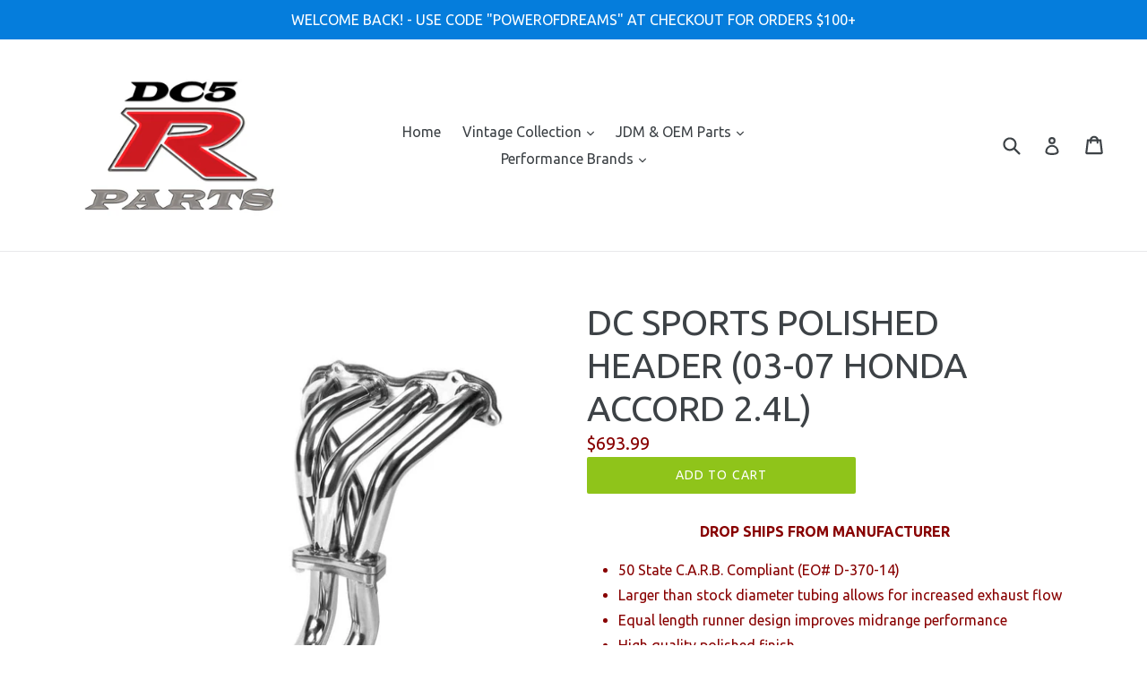

--- FILE ---
content_type: text/html; charset=utf-8
request_url: https://dc5rparts.com/products/dc-sports-polished-header-03-07-honda-accord-2-4l
body_size: 23733
content:
<!doctype html>
<!--[if IE 9]> <html class="ie9 no-js" lang="en"> <![endif]-->
<!--[if (gt IE 9)|!(IE)]><!--> <html class="no-js" lang="en"> <!--<![endif]-->
<head>
  <meta charset="utf-8">
  <meta http-equiv="X-UA-Compatible" content="IE=edge,chrome=1">
  <meta name="viewport" content="width=device-width,initial-scale=1">
  <meta name="theme-color" content="#8fc41a">
  <link rel="canonical" href="https://dc5rparts.com/products/dc-sports-polished-header-03-07-honda-accord-2-4l">

  

  
  <title>
    DC SPORTS POLISHED HEADER (03-07 HONDA ACCORD 2.4L)
    
    
    
      &ndash; DC5R Parts LLC
    
  </title>

  
    <meta name="description" content="DROP SHIPS FROM MANUFACTURER 50 State C.A.R.B. Compliant (EO# D-370-14) Larger than stock diameter tubing allows for increased exhaust flow Equal length runner design improves midrange performance High quality polished finish Bolts directly to all OEM equipment Primary Runner I.D- 1.8&quot; Collector I.D- 1.9&quot; Description D">
  

  <!-- /snippets/social-meta-tags.liquid -->




<meta property="og:site_name" content="DC5R Parts LLC">
<meta property="og:url" content="https://dc5rparts.com/products/dc-sports-polished-header-03-07-honda-accord-2-4l">
<meta property="og:title" content="DC SPORTS POLISHED HEADER (03-07 HONDA ACCORD 2.4L)">
<meta property="og:type" content="product">
<meta property="og:description" content="DROP SHIPS FROM MANUFACTURER 50 State C.A.R.B. Compliant (EO# D-370-14) Larger than stock diameter tubing allows for increased exhaust flow Equal length runner design improves midrange performance High quality polished finish Bolts directly to all OEM equipment Primary Runner I.D- 1.8&quot; Collector I.D- 1.9&quot; Description D">

  <meta property="og:price:amount" content="693.99">
  <meta property="og:price:currency" content="USD">

<meta property="og:image" content="http://dc5rparts.com/cdn/shop/products/HHS5022B_5_2000x_a8c8e009-7ba3-41f5-bb16-c211de81be74_1200x1200.jpg?v=1671123311"><meta property="og:image" content="http://dc5rparts.com/cdn/shop/products/HHS5022B_2_2000x_19bb5393-904c-4fe8-a612-3bf8382abe56_1200x1200.webp?v=1671123311"><meta property="og:image" content="http://dc5rparts.com/cdn/shop/products/HHS5022B_6_2000x_1e3ac63a-999b-4fd8-93d1-13ee11a3ddd6_1200x1200.webp?v=1671123311">
<meta property="og:image:secure_url" content="https://dc5rparts.com/cdn/shop/products/HHS5022B_5_2000x_a8c8e009-7ba3-41f5-bb16-c211de81be74_1200x1200.jpg?v=1671123311"><meta property="og:image:secure_url" content="https://dc5rparts.com/cdn/shop/products/HHS5022B_2_2000x_19bb5393-904c-4fe8-a612-3bf8382abe56_1200x1200.webp?v=1671123311"><meta property="og:image:secure_url" content="https://dc5rparts.com/cdn/shop/products/HHS5022B_6_2000x_1e3ac63a-999b-4fd8-93d1-13ee11a3ddd6_1200x1200.webp?v=1671123311">


<meta name="twitter:card" content="summary_large_image">
<meta name="twitter:title" content="DC SPORTS POLISHED HEADER (03-07 HONDA ACCORD 2.4L)">
<meta name="twitter:description" content="DROP SHIPS FROM MANUFACTURER 50 State C.A.R.B. Compliant (EO# D-370-14) Larger than stock diameter tubing allows for increased exhaust flow Equal length runner design improves midrange performance High quality polished finish Bolts directly to all OEM equipment Primary Runner I.D- 1.8&quot; Collector I.D- 1.9&quot; Description D">


  <link href="//dc5rparts.com/cdn/shop/t/1/assets/theme.scss.css?v=112362101023872322061700158798" rel="stylesheet" type="text/css" media="all" />
  

  <link href="//fonts.googleapis.com/css?family=Ubuntu:400,700" rel="stylesheet" type="text/css" media="all" />


  

    <link href="//fonts.googleapis.com/css?family=Ubuntu:400" rel="stylesheet" type="text/css" media="all" />
  



  <script>
    var theme = {
      strings: {
        addToCart: "Add to cart",
        soldOut: "Sold out",
        unavailable: "Unavailable",
        showMore: "Show More",
        showLess: "Show Less",
        addressError: "Error looking up that address",
        addressNoResults: "No results for that address",
        addressQueryLimit: "You have exceeded the Google API usage limit. Consider upgrading to a \u003ca href=\"https:\/\/developers.google.com\/maps\/premium\/usage-limits\"\u003ePremium Plan\u003c\/a\u003e.",
        authError: "There was a problem authenticating your Google Maps account."
      },
      moneyFormat: "${{amount}}"
    }

    document.documentElement.className = document.documentElement.className.replace('no-js', 'js');
  </script>

  <!--[if (lte IE 9) ]><script src="//dc5rparts.com/cdn/shop/t/1/assets/match-media.min.js?v=22265819453975888031514647430" type="text/javascript"></script><![endif]-->

  

  <!--[if (gt IE 9)|!(IE)]><!--><script src="//dc5rparts.com/cdn/shop/t/1/assets/lazysizes.js?v=68441465964607740661514647430" async="async"></script><!--<![endif]-->
  <!--[if lte IE 9]><script src="//dc5rparts.com/cdn/shop/t/1/assets/lazysizes.min.js?v=647"></script><![endif]-->

  <!--[if (gt IE 9)|!(IE)]><!--><script src="//dc5rparts.com/cdn/shop/t/1/assets/vendor.js?v=136118274122071307521514647431" defer="defer"></script><!--<![endif]-->
  <!--[if lte IE 9]><script src="//dc5rparts.com/cdn/shop/t/1/assets/vendor.js?v=136118274122071307521514647431"></script><![endif]-->

  <!--[if (gt IE 9)|!(IE)]><!--><script src="//dc5rparts.com/cdn/shop/t/1/assets/theme.js?v=100941840194216329191514647431" defer="defer"></script><!--<![endif]-->
  <!--[if lte IE 9]><script src="//dc5rparts.com/cdn/shop/t/1/assets/theme.js?v=100941840194216329191514647431"></script><![endif]-->

  <script>window.performance && window.performance.mark && window.performance.mark('shopify.content_for_header.start');</script><meta name="facebook-domain-verification" content="shwku6ghc7ypj2r6q57xiegswamdtw">
<meta id="shopify-digital-wallet" name="shopify-digital-wallet" content="/26852942/digital_wallets/dialog">
<link rel="alternate" type="application/json+oembed" href="https://dc5rparts.com/products/dc-sports-polished-header-03-07-honda-accord-2-4l.oembed">
<script async="async" src="/checkouts/internal/preloads.js?locale=en-US"></script>
<script id="shopify-features" type="application/json">{"accessToken":"16a5b59e8d77e8b01e90e8ec599ea23d","betas":["rich-media-storefront-analytics"],"domain":"dc5rparts.com","predictiveSearch":true,"shopId":26852942,"locale":"en"}</script>
<script>var Shopify = Shopify || {};
Shopify.shop = "dc5r-parts.myshopify.com";
Shopify.locale = "en";
Shopify.currency = {"active":"USD","rate":"1.0"};
Shopify.country = "US";
Shopify.theme = {"name":"Debut","id":18437111851,"schema_name":"Debut","schema_version":"1.9.1","theme_store_id":796,"role":"main"};
Shopify.theme.handle = "null";
Shopify.theme.style = {"id":null,"handle":null};
Shopify.cdnHost = "dc5rparts.com/cdn";
Shopify.routes = Shopify.routes || {};
Shopify.routes.root = "/";</script>
<script type="module">!function(o){(o.Shopify=o.Shopify||{}).modules=!0}(window);</script>
<script>!function(o){function n(){var o=[];function n(){o.push(Array.prototype.slice.apply(arguments))}return n.q=o,n}var t=o.Shopify=o.Shopify||{};t.loadFeatures=n(),t.autoloadFeatures=n()}(window);</script>
<script id="shop-js-analytics" type="application/json">{"pageType":"product"}</script>
<script defer="defer" async type="module" src="//dc5rparts.com/cdn/shopifycloud/shop-js/modules/v2/client.init-shop-cart-sync_BT-GjEfc.en.esm.js"></script>
<script defer="defer" async type="module" src="//dc5rparts.com/cdn/shopifycloud/shop-js/modules/v2/chunk.common_D58fp_Oc.esm.js"></script>
<script defer="defer" async type="module" src="//dc5rparts.com/cdn/shopifycloud/shop-js/modules/v2/chunk.modal_xMitdFEc.esm.js"></script>
<script type="module">
  await import("//dc5rparts.com/cdn/shopifycloud/shop-js/modules/v2/client.init-shop-cart-sync_BT-GjEfc.en.esm.js");
await import("//dc5rparts.com/cdn/shopifycloud/shop-js/modules/v2/chunk.common_D58fp_Oc.esm.js");
await import("//dc5rparts.com/cdn/shopifycloud/shop-js/modules/v2/chunk.modal_xMitdFEc.esm.js");

  window.Shopify.SignInWithShop?.initShopCartSync?.({"fedCMEnabled":true,"windoidEnabled":true});

</script>
<script>(function() {
  var isLoaded = false;
  function asyncLoad() {
    if (isLoaded) return;
    isLoaded = true;
    var urls = ["https:\/\/cdn-stamped-io.azureedge.net\/files\/shopify.v2.min.js?shop=dc5r-parts.myshopify.com","https:\/\/services.nofraud.com\/js\/device.js?shop=dc5r-parts.myshopify.com"];
    for (var i = 0; i < urls.length; i++) {
      var s = document.createElement('script');
      s.type = 'text/javascript';
      s.async = true;
      s.src = urls[i];
      var x = document.getElementsByTagName('script')[0];
      x.parentNode.insertBefore(s, x);
    }
  };
  if(window.attachEvent) {
    window.attachEvent('onload', asyncLoad);
  } else {
    window.addEventListener('load', asyncLoad, false);
  }
})();</script>
<script id="__st">var __st={"a":26852942,"offset":-18000,"reqid":"aea7f2e1-7e3c-4932-b026-7c897348a3a8-1769136935","pageurl":"dc5rparts.com\/products\/dc-sports-polished-header-03-07-honda-accord-2-4l","u":"c62fb5b4d0ea","p":"product","rtyp":"product","rid":7102578655295};</script>
<script>window.ShopifyPaypalV4VisibilityTracking = true;</script>
<script id="captcha-bootstrap">!function(){'use strict';const t='contact',e='account',n='new_comment',o=[[t,t],['blogs',n],['comments',n],[t,'customer']],c=[[e,'customer_login'],[e,'guest_login'],[e,'recover_customer_password'],[e,'create_customer']],r=t=>t.map((([t,e])=>`form[action*='/${t}']:not([data-nocaptcha='true']) input[name='form_type'][value='${e}']`)).join(','),a=t=>()=>t?[...document.querySelectorAll(t)].map((t=>t.form)):[];function s(){const t=[...o],e=r(t);return a(e)}const i='password',u='form_key',d=['recaptcha-v3-token','g-recaptcha-response','h-captcha-response',i],f=()=>{try{return window.sessionStorage}catch{return}},m='__shopify_v',_=t=>t.elements[u];function p(t,e,n=!1){try{const o=window.sessionStorage,c=JSON.parse(o.getItem(e)),{data:r}=function(t){const{data:e,action:n}=t;return t[m]||n?{data:e,action:n}:{data:t,action:n}}(c);for(const[e,n]of Object.entries(r))t.elements[e]&&(t.elements[e].value=n);n&&o.removeItem(e)}catch(o){console.error('form repopulation failed',{error:o})}}const l='form_type',E='cptcha';function T(t){t.dataset[E]=!0}const w=window,h=w.document,L='Shopify',v='ce_forms',y='captcha';let A=!1;((t,e)=>{const n=(g='f06e6c50-85a8-45c8-87d0-21a2b65856fe',I='https://cdn.shopify.com/shopifycloud/storefront-forms-hcaptcha/ce_storefront_forms_captcha_hcaptcha.v1.5.2.iife.js',D={infoText:'Protected by hCaptcha',privacyText:'Privacy',termsText:'Terms'},(t,e,n)=>{const o=w[L][v],c=o.bindForm;if(c)return c(t,g,e,D).then(n);var r;o.q.push([[t,g,e,D],n]),r=I,A||(h.body.append(Object.assign(h.createElement('script'),{id:'captcha-provider',async:!0,src:r})),A=!0)});var g,I,D;w[L]=w[L]||{},w[L][v]=w[L][v]||{},w[L][v].q=[],w[L][y]=w[L][y]||{},w[L][y].protect=function(t,e){n(t,void 0,e),T(t)},Object.freeze(w[L][y]),function(t,e,n,w,h,L){const[v,y,A,g]=function(t,e,n){const i=e?o:[],u=t?c:[],d=[...i,...u],f=r(d),m=r(i),_=r(d.filter((([t,e])=>n.includes(e))));return[a(f),a(m),a(_),s()]}(w,h,L),I=t=>{const e=t.target;return e instanceof HTMLFormElement?e:e&&e.form},D=t=>v().includes(t);t.addEventListener('submit',(t=>{const e=I(t);if(!e)return;const n=D(e)&&!e.dataset.hcaptchaBound&&!e.dataset.recaptchaBound,o=_(e),c=g().includes(e)&&(!o||!o.value);(n||c)&&t.preventDefault(),c&&!n&&(function(t){try{if(!f())return;!function(t){const e=f();if(!e)return;const n=_(t);if(!n)return;const o=n.value;o&&e.removeItem(o)}(t);const e=Array.from(Array(32),(()=>Math.random().toString(36)[2])).join('');!function(t,e){_(t)||t.append(Object.assign(document.createElement('input'),{type:'hidden',name:u})),t.elements[u].value=e}(t,e),function(t,e){const n=f();if(!n)return;const o=[...t.querySelectorAll(`input[type='${i}']`)].map((({name:t})=>t)),c=[...d,...o],r={};for(const[a,s]of new FormData(t).entries())c.includes(a)||(r[a]=s);n.setItem(e,JSON.stringify({[m]:1,action:t.action,data:r}))}(t,e)}catch(e){console.error('failed to persist form',e)}}(e),e.submit())}));const S=(t,e)=>{t&&!t.dataset[E]&&(n(t,e.some((e=>e===t))),T(t))};for(const o of['focusin','change'])t.addEventListener(o,(t=>{const e=I(t);D(e)&&S(e,y())}));const B=e.get('form_key'),M=e.get(l),P=B&&M;t.addEventListener('DOMContentLoaded',(()=>{const t=y();if(P)for(const e of t)e.elements[l].value===M&&p(e,B);[...new Set([...A(),...v().filter((t=>'true'===t.dataset.shopifyCaptcha))])].forEach((e=>S(e,t)))}))}(h,new URLSearchParams(w.location.search),n,t,e,['guest_login'])})(!0,!0)}();</script>
<script integrity="sha256-4kQ18oKyAcykRKYeNunJcIwy7WH5gtpwJnB7kiuLZ1E=" data-source-attribution="shopify.loadfeatures" defer="defer" src="//dc5rparts.com/cdn/shopifycloud/storefront/assets/storefront/load_feature-a0a9edcb.js" crossorigin="anonymous"></script>
<script data-source-attribution="shopify.dynamic_checkout.dynamic.init">var Shopify=Shopify||{};Shopify.PaymentButton=Shopify.PaymentButton||{isStorefrontPortableWallets:!0,init:function(){window.Shopify.PaymentButton.init=function(){};var t=document.createElement("script");t.src="https://dc5rparts.com/cdn/shopifycloud/portable-wallets/latest/portable-wallets.en.js",t.type="module",document.head.appendChild(t)}};
</script>
<script data-source-attribution="shopify.dynamic_checkout.buyer_consent">
  function portableWalletsHideBuyerConsent(e){var t=document.getElementById("shopify-buyer-consent"),n=document.getElementById("shopify-subscription-policy-button");t&&n&&(t.classList.add("hidden"),t.setAttribute("aria-hidden","true"),n.removeEventListener("click",e))}function portableWalletsShowBuyerConsent(e){var t=document.getElementById("shopify-buyer-consent"),n=document.getElementById("shopify-subscription-policy-button");t&&n&&(t.classList.remove("hidden"),t.removeAttribute("aria-hidden"),n.addEventListener("click",e))}window.Shopify?.PaymentButton&&(window.Shopify.PaymentButton.hideBuyerConsent=portableWalletsHideBuyerConsent,window.Shopify.PaymentButton.showBuyerConsent=portableWalletsShowBuyerConsent);
</script>
<script data-source-attribution="shopify.dynamic_checkout.cart.bootstrap">document.addEventListener("DOMContentLoaded",(function(){function t(){return document.querySelector("shopify-accelerated-checkout-cart, shopify-accelerated-checkout")}if(t())Shopify.PaymentButton.init();else{new MutationObserver((function(e,n){t()&&(Shopify.PaymentButton.init(),n.disconnect())})).observe(document.body,{childList:!0,subtree:!0})}}));
</script>
<link id="shopify-accelerated-checkout-styles" rel="stylesheet" media="screen" href="https://dc5rparts.com/cdn/shopifycloud/portable-wallets/latest/accelerated-checkout-backwards-compat.css" crossorigin="anonymous">
<style id="shopify-accelerated-checkout-cart">
        #shopify-buyer-consent {
  margin-top: 1em;
  display: inline-block;
  width: 100%;
}

#shopify-buyer-consent.hidden {
  display: none;
}

#shopify-subscription-policy-button {
  background: none;
  border: none;
  padding: 0;
  text-decoration: underline;
  font-size: inherit;
  cursor: pointer;
}

#shopify-subscription-policy-button::before {
  box-shadow: none;
}

      </style>

<script>window.performance && window.performance.mark && window.performance.mark('shopify.content_for_header.end');</script>
<link href="https://monorail-edge.shopifysvc.com" rel="dns-prefetch">
<script>(function(){if ("sendBeacon" in navigator && "performance" in window) {try {var session_token_from_headers = performance.getEntriesByType('navigation')[0].serverTiming.find(x => x.name == '_s').description;} catch {var session_token_from_headers = undefined;}var session_cookie_matches = document.cookie.match(/_shopify_s=([^;]*)/);var session_token_from_cookie = session_cookie_matches && session_cookie_matches.length === 2 ? session_cookie_matches[1] : "";var session_token = session_token_from_headers || session_token_from_cookie || "";function handle_abandonment_event(e) {var entries = performance.getEntries().filter(function(entry) {return /monorail-edge.shopifysvc.com/.test(entry.name);});if (!window.abandonment_tracked && entries.length === 0) {window.abandonment_tracked = true;var currentMs = Date.now();var navigation_start = performance.timing.navigationStart;var payload = {shop_id: 26852942,url: window.location.href,navigation_start,duration: currentMs - navigation_start,session_token,page_type: "product"};window.navigator.sendBeacon("https://monorail-edge.shopifysvc.com/v1/produce", JSON.stringify({schema_id: "online_store_buyer_site_abandonment/1.1",payload: payload,metadata: {event_created_at_ms: currentMs,event_sent_at_ms: currentMs}}));}}window.addEventListener('pagehide', handle_abandonment_event);}}());</script>
<script id="web-pixels-manager-setup">(function e(e,d,r,n,o){if(void 0===o&&(o={}),!Boolean(null===(a=null===(i=window.Shopify)||void 0===i?void 0:i.analytics)||void 0===a?void 0:a.replayQueue)){var i,a;window.Shopify=window.Shopify||{};var t=window.Shopify;t.analytics=t.analytics||{};var s=t.analytics;s.replayQueue=[],s.publish=function(e,d,r){return s.replayQueue.push([e,d,r]),!0};try{self.performance.mark("wpm:start")}catch(e){}var l=function(){var e={modern:/Edge?\/(1{2}[4-9]|1[2-9]\d|[2-9]\d{2}|\d{4,})\.\d+(\.\d+|)|Firefox\/(1{2}[4-9]|1[2-9]\d|[2-9]\d{2}|\d{4,})\.\d+(\.\d+|)|Chrom(ium|e)\/(9{2}|\d{3,})\.\d+(\.\d+|)|(Maci|X1{2}).+ Version\/(15\.\d+|(1[6-9]|[2-9]\d|\d{3,})\.\d+)([,.]\d+|)( \(\w+\)|)( Mobile\/\w+|) Safari\/|Chrome.+OPR\/(9{2}|\d{3,})\.\d+\.\d+|(CPU[ +]OS|iPhone[ +]OS|CPU[ +]iPhone|CPU IPhone OS|CPU iPad OS)[ +]+(15[._]\d+|(1[6-9]|[2-9]\d|\d{3,})[._]\d+)([._]\d+|)|Android:?[ /-](13[3-9]|1[4-9]\d|[2-9]\d{2}|\d{4,})(\.\d+|)(\.\d+|)|Android.+Firefox\/(13[5-9]|1[4-9]\d|[2-9]\d{2}|\d{4,})\.\d+(\.\d+|)|Android.+Chrom(ium|e)\/(13[3-9]|1[4-9]\d|[2-9]\d{2}|\d{4,})\.\d+(\.\d+|)|SamsungBrowser\/([2-9]\d|\d{3,})\.\d+/,legacy:/Edge?\/(1[6-9]|[2-9]\d|\d{3,})\.\d+(\.\d+|)|Firefox\/(5[4-9]|[6-9]\d|\d{3,})\.\d+(\.\d+|)|Chrom(ium|e)\/(5[1-9]|[6-9]\d|\d{3,})\.\d+(\.\d+|)([\d.]+$|.*Safari\/(?![\d.]+ Edge\/[\d.]+$))|(Maci|X1{2}).+ Version\/(10\.\d+|(1[1-9]|[2-9]\d|\d{3,})\.\d+)([,.]\d+|)( \(\w+\)|)( Mobile\/\w+|) Safari\/|Chrome.+OPR\/(3[89]|[4-9]\d|\d{3,})\.\d+\.\d+|(CPU[ +]OS|iPhone[ +]OS|CPU[ +]iPhone|CPU IPhone OS|CPU iPad OS)[ +]+(10[._]\d+|(1[1-9]|[2-9]\d|\d{3,})[._]\d+)([._]\d+|)|Android:?[ /-](13[3-9]|1[4-9]\d|[2-9]\d{2}|\d{4,})(\.\d+|)(\.\d+|)|Mobile Safari.+OPR\/([89]\d|\d{3,})\.\d+\.\d+|Android.+Firefox\/(13[5-9]|1[4-9]\d|[2-9]\d{2}|\d{4,})\.\d+(\.\d+|)|Android.+Chrom(ium|e)\/(13[3-9]|1[4-9]\d|[2-9]\d{2}|\d{4,})\.\d+(\.\d+|)|Android.+(UC? ?Browser|UCWEB|U3)[ /]?(15\.([5-9]|\d{2,})|(1[6-9]|[2-9]\d|\d{3,})\.\d+)\.\d+|SamsungBrowser\/(5\.\d+|([6-9]|\d{2,})\.\d+)|Android.+MQ{2}Browser\/(14(\.(9|\d{2,})|)|(1[5-9]|[2-9]\d|\d{3,})(\.\d+|))(\.\d+|)|K[Aa][Ii]OS\/(3\.\d+|([4-9]|\d{2,})\.\d+)(\.\d+|)/},d=e.modern,r=e.legacy,n=navigator.userAgent;return n.match(d)?"modern":n.match(r)?"legacy":"unknown"}(),u="modern"===l?"modern":"legacy",c=(null!=n?n:{modern:"",legacy:""})[u],f=function(e){return[e.baseUrl,"/wpm","/b",e.hashVersion,"modern"===e.buildTarget?"m":"l",".js"].join("")}({baseUrl:d,hashVersion:r,buildTarget:u}),m=function(e){var d=e.version,r=e.bundleTarget,n=e.surface,o=e.pageUrl,i=e.monorailEndpoint;return{emit:function(e){var a=e.status,t=e.errorMsg,s=(new Date).getTime(),l=JSON.stringify({metadata:{event_sent_at_ms:s},events:[{schema_id:"web_pixels_manager_load/3.1",payload:{version:d,bundle_target:r,page_url:o,status:a,surface:n,error_msg:t},metadata:{event_created_at_ms:s}}]});if(!i)return console&&console.warn&&console.warn("[Web Pixels Manager] No Monorail endpoint provided, skipping logging."),!1;try{return self.navigator.sendBeacon.bind(self.navigator)(i,l)}catch(e){}var u=new XMLHttpRequest;try{return u.open("POST",i,!0),u.setRequestHeader("Content-Type","text/plain"),u.send(l),!0}catch(e){return console&&console.warn&&console.warn("[Web Pixels Manager] Got an unhandled error while logging to Monorail."),!1}}}}({version:r,bundleTarget:l,surface:e.surface,pageUrl:self.location.href,monorailEndpoint:e.monorailEndpoint});try{o.browserTarget=l,function(e){var d=e.src,r=e.async,n=void 0===r||r,o=e.onload,i=e.onerror,a=e.sri,t=e.scriptDataAttributes,s=void 0===t?{}:t,l=document.createElement("script"),u=document.querySelector("head"),c=document.querySelector("body");if(l.async=n,l.src=d,a&&(l.integrity=a,l.crossOrigin="anonymous"),s)for(var f in s)if(Object.prototype.hasOwnProperty.call(s,f))try{l.dataset[f]=s[f]}catch(e){}if(o&&l.addEventListener("load",o),i&&l.addEventListener("error",i),u)u.appendChild(l);else{if(!c)throw new Error("Did not find a head or body element to append the script");c.appendChild(l)}}({src:f,async:!0,onload:function(){if(!function(){var e,d;return Boolean(null===(d=null===(e=window.Shopify)||void 0===e?void 0:e.analytics)||void 0===d?void 0:d.initialized)}()){var d=window.webPixelsManager.init(e)||void 0;if(d){var r=window.Shopify.analytics;r.replayQueue.forEach((function(e){var r=e[0],n=e[1],o=e[2];d.publishCustomEvent(r,n,o)})),r.replayQueue=[],r.publish=d.publishCustomEvent,r.visitor=d.visitor,r.initialized=!0}}},onerror:function(){return m.emit({status:"failed",errorMsg:"".concat(f," has failed to load")})},sri:function(e){var d=/^sha384-[A-Za-z0-9+/=]+$/;return"string"==typeof e&&d.test(e)}(c)?c:"",scriptDataAttributes:o}),m.emit({status:"loading"})}catch(e){m.emit({status:"failed",errorMsg:(null==e?void 0:e.message)||"Unknown error"})}}})({shopId: 26852942,storefrontBaseUrl: "https://dc5rparts.com",extensionsBaseUrl: "https://extensions.shopifycdn.com/cdn/shopifycloud/web-pixels-manager",monorailEndpoint: "https://monorail-edge.shopifysvc.com/unstable/produce_batch",surface: "storefront-renderer",enabledBetaFlags: ["2dca8a86"],webPixelsConfigList: [{"id":"622002239","configuration":"{\"shopUrl\":\"dc5r-parts.myshopify.com\",\"apiUrl\":\"https:\\\/\\\/services.nofraud.com\"}","eventPayloadVersion":"v1","runtimeContext":"STRICT","scriptVersion":"0cf396a0daab06a8120b15747f89a0e3","type":"APP","apiClientId":1380557,"privacyPurposes":[],"dataSharingAdjustments":{"protectedCustomerApprovalScopes":["read_customer_address","read_customer_email","read_customer_name","read_customer_personal_data","read_customer_phone"]}},{"id":"99942463","eventPayloadVersion":"v1","runtimeContext":"LAX","scriptVersion":"1","type":"CUSTOM","privacyPurposes":["ANALYTICS"],"name":"Google Analytics tag (migrated)"},{"id":"shopify-app-pixel","configuration":"{}","eventPayloadVersion":"v1","runtimeContext":"STRICT","scriptVersion":"0450","apiClientId":"shopify-pixel","type":"APP","privacyPurposes":["ANALYTICS","MARKETING"]},{"id":"shopify-custom-pixel","eventPayloadVersion":"v1","runtimeContext":"LAX","scriptVersion":"0450","apiClientId":"shopify-pixel","type":"CUSTOM","privacyPurposes":["ANALYTICS","MARKETING"]}],isMerchantRequest: false,initData: {"shop":{"name":"DC5R Parts LLC","paymentSettings":{"currencyCode":"USD"},"myshopifyDomain":"dc5r-parts.myshopify.com","countryCode":"US","storefrontUrl":"https:\/\/dc5rparts.com"},"customer":null,"cart":null,"checkout":null,"productVariants":[{"price":{"amount":693.99,"currencyCode":"USD"},"product":{"title":"DC SPORTS POLISHED HEADER (03-07 HONDA ACCORD 2.4L)","vendor":"Hybrid Racing","id":"7102578655295","untranslatedTitle":"DC SPORTS POLISHED HEADER (03-07 HONDA ACCORD 2.4L)","url":"\/products\/dc-sports-polished-header-03-07-honda-accord-2-4l","type":"Header"},"id":"39937591836735","image":{"src":"\/\/dc5rparts.com\/cdn\/shop\/products\/HHS5022B_5_2000x_a8c8e009-7ba3-41f5-bb16-c211de81be74.jpg?v=1671123311"},"sku":"HHS5022B","title":"Default Title","untranslatedTitle":"Default Title"}],"purchasingCompany":null},},"https://dc5rparts.com/cdn","fcfee988w5aeb613cpc8e4bc33m6693e112",{"modern":"","legacy":""},{"shopId":"26852942","storefrontBaseUrl":"https:\/\/dc5rparts.com","extensionBaseUrl":"https:\/\/extensions.shopifycdn.com\/cdn\/shopifycloud\/web-pixels-manager","surface":"storefront-renderer","enabledBetaFlags":"[\"2dca8a86\"]","isMerchantRequest":"false","hashVersion":"fcfee988w5aeb613cpc8e4bc33m6693e112","publish":"custom","events":"[[\"page_viewed\",{}],[\"product_viewed\",{\"productVariant\":{\"price\":{\"amount\":693.99,\"currencyCode\":\"USD\"},\"product\":{\"title\":\"DC SPORTS POLISHED HEADER (03-07 HONDA ACCORD 2.4L)\",\"vendor\":\"Hybrid Racing\",\"id\":\"7102578655295\",\"untranslatedTitle\":\"DC SPORTS POLISHED HEADER (03-07 HONDA ACCORD 2.4L)\",\"url\":\"\/products\/dc-sports-polished-header-03-07-honda-accord-2-4l\",\"type\":\"Header\"},\"id\":\"39937591836735\",\"image\":{\"src\":\"\/\/dc5rparts.com\/cdn\/shop\/products\/HHS5022B_5_2000x_a8c8e009-7ba3-41f5-bb16-c211de81be74.jpg?v=1671123311\"},\"sku\":\"HHS5022B\",\"title\":\"Default Title\",\"untranslatedTitle\":\"Default Title\"}}]]"});</script><script>
  window.ShopifyAnalytics = window.ShopifyAnalytics || {};
  window.ShopifyAnalytics.meta = window.ShopifyAnalytics.meta || {};
  window.ShopifyAnalytics.meta.currency = 'USD';
  var meta = {"product":{"id":7102578655295,"gid":"gid:\/\/shopify\/Product\/7102578655295","vendor":"Hybrid Racing","type":"Header","handle":"dc-sports-polished-header-03-07-honda-accord-2-4l","variants":[{"id":39937591836735,"price":69399,"name":"DC SPORTS POLISHED HEADER (03-07 HONDA ACCORD 2.4L)","public_title":null,"sku":"HHS5022B"}],"remote":false},"page":{"pageType":"product","resourceType":"product","resourceId":7102578655295,"requestId":"aea7f2e1-7e3c-4932-b026-7c897348a3a8-1769136935"}};
  for (var attr in meta) {
    window.ShopifyAnalytics.meta[attr] = meta[attr];
  }
</script>
<script class="analytics">
  (function () {
    var customDocumentWrite = function(content) {
      var jquery = null;

      if (window.jQuery) {
        jquery = window.jQuery;
      } else if (window.Checkout && window.Checkout.$) {
        jquery = window.Checkout.$;
      }

      if (jquery) {
        jquery('body').append(content);
      }
    };

    var hasLoggedConversion = function(token) {
      if (token) {
        return document.cookie.indexOf('loggedConversion=' + token) !== -1;
      }
      return false;
    }

    var setCookieIfConversion = function(token) {
      if (token) {
        var twoMonthsFromNow = new Date(Date.now());
        twoMonthsFromNow.setMonth(twoMonthsFromNow.getMonth() + 2);

        document.cookie = 'loggedConversion=' + token + '; expires=' + twoMonthsFromNow;
      }
    }

    var trekkie = window.ShopifyAnalytics.lib = window.trekkie = window.trekkie || [];
    if (trekkie.integrations) {
      return;
    }
    trekkie.methods = [
      'identify',
      'page',
      'ready',
      'track',
      'trackForm',
      'trackLink'
    ];
    trekkie.factory = function(method) {
      return function() {
        var args = Array.prototype.slice.call(arguments);
        args.unshift(method);
        trekkie.push(args);
        return trekkie;
      };
    };
    for (var i = 0; i < trekkie.methods.length; i++) {
      var key = trekkie.methods[i];
      trekkie[key] = trekkie.factory(key);
    }
    trekkie.load = function(config) {
      trekkie.config = config || {};
      trekkie.config.initialDocumentCookie = document.cookie;
      var first = document.getElementsByTagName('script')[0];
      var script = document.createElement('script');
      script.type = 'text/javascript';
      script.onerror = function(e) {
        var scriptFallback = document.createElement('script');
        scriptFallback.type = 'text/javascript';
        scriptFallback.onerror = function(error) {
                var Monorail = {
      produce: function produce(monorailDomain, schemaId, payload) {
        var currentMs = new Date().getTime();
        var event = {
          schema_id: schemaId,
          payload: payload,
          metadata: {
            event_created_at_ms: currentMs,
            event_sent_at_ms: currentMs
          }
        };
        return Monorail.sendRequest("https://" + monorailDomain + "/v1/produce", JSON.stringify(event));
      },
      sendRequest: function sendRequest(endpointUrl, payload) {
        // Try the sendBeacon API
        if (window && window.navigator && typeof window.navigator.sendBeacon === 'function' && typeof window.Blob === 'function' && !Monorail.isIos12()) {
          var blobData = new window.Blob([payload], {
            type: 'text/plain'
          });

          if (window.navigator.sendBeacon(endpointUrl, blobData)) {
            return true;
          } // sendBeacon was not successful

        } // XHR beacon

        var xhr = new XMLHttpRequest();

        try {
          xhr.open('POST', endpointUrl);
          xhr.setRequestHeader('Content-Type', 'text/plain');
          xhr.send(payload);
        } catch (e) {
          console.log(e);
        }

        return false;
      },
      isIos12: function isIos12() {
        return window.navigator.userAgent.lastIndexOf('iPhone; CPU iPhone OS 12_') !== -1 || window.navigator.userAgent.lastIndexOf('iPad; CPU OS 12_') !== -1;
      }
    };
    Monorail.produce('monorail-edge.shopifysvc.com',
      'trekkie_storefront_load_errors/1.1',
      {shop_id: 26852942,
      theme_id: 18437111851,
      app_name: "storefront",
      context_url: window.location.href,
      source_url: "//dc5rparts.com/cdn/s/trekkie.storefront.8d95595f799fbf7e1d32231b9a28fd43b70c67d3.min.js"});

        };
        scriptFallback.async = true;
        scriptFallback.src = '//dc5rparts.com/cdn/s/trekkie.storefront.8d95595f799fbf7e1d32231b9a28fd43b70c67d3.min.js';
        first.parentNode.insertBefore(scriptFallback, first);
      };
      script.async = true;
      script.src = '//dc5rparts.com/cdn/s/trekkie.storefront.8d95595f799fbf7e1d32231b9a28fd43b70c67d3.min.js';
      first.parentNode.insertBefore(script, first);
    };
    trekkie.load(
      {"Trekkie":{"appName":"storefront","development":false,"defaultAttributes":{"shopId":26852942,"isMerchantRequest":null,"themeId":18437111851,"themeCityHash":"8642267342675675556","contentLanguage":"en","currency":"USD","eventMetadataId":"8d08e17d-b1c2-4e94-93ba-e51c20ca9162"},"isServerSideCookieWritingEnabled":true,"monorailRegion":"shop_domain","enabledBetaFlags":["65f19447"]},"Session Attribution":{},"S2S":{"facebookCapiEnabled":false,"source":"trekkie-storefront-renderer","apiClientId":580111}}
    );

    var loaded = false;
    trekkie.ready(function() {
      if (loaded) return;
      loaded = true;

      window.ShopifyAnalytics.lib = window.trekkie;

      var originalDocumentWrite = document.write;
      document.write = customDocumentWrite;
      try { window.ShopifyAnalytics.merchantGoogleAnalytics.call(this); } catch(error) {};
      document.write = originalDocumentWrite;

      window.ShopifyAnalytics.lib.page(null,{"pageType":"product","resourceType":"product","resourceId":7102578655295,"requestId":"aea7f2e1-7e3c-4932-b026-7c897348a3a8-1769136935","shopifyEmitted":true});

      var match = window.location.pathname.match(/checkouts\/(.+)\/(thank_you|post_purchase)/)
      var token = match? match[1]: undefined;
      if (!hasLoggedConversion(token)) {
        setCookieIfConversion(token);
        window.ShopifyAnalytics.lib.track("Viewed Product",{"currency":"USD","variantId":39937591836735,"productId":7102578655295,"productGid":"gid:\/\/shopify\/Product\/7102578655295","name":"DC SPORTS POLISHED HEADER (03-07 HONDA ACCORD 2.4L)","price":"693.99","sku":"HHS5022B","brand":"Hybrid Racing","variant":null,"category":"Header","nonInteraction":true,"remote":false},undefined,undefined,{"shopifyEmitted":true});
      window.ShopifyAnalytics.lib.track("monorail:\/\/trekkie_storefront_viewed_product\/1.1",{"currency":"USD","variantId":39937591836735,"productId":7102578655295,"productGid":"gid:\/\/shopify\/Product\/7102578655295","name":"DC SPORTS POLISHED HEADER (03-07 HONDA ACCORD 2.4L)","price":"693.99","sku":"HHS5022B","brand":"Hybrid Racing","variant":null,"category":"Header","nonInteraction":true,"remote":false,"referer":"https:\/\/dc5rparts.com\/products\/dc-sports-polished-header-03-07-honda-accord-2-4l"});
      }
    });


        var eventsListenerScript = document.createElement('script');
        eventsListenerScript.async = true;
        eventsListenerScript.src = "//dc5rparts.com/cdn/shopifycloud/storefront/assets/shop_events_listener-3da45d37.js";
        document.getElementsByTagName('head')[0].appendChild(eventsListenerScript);

})();</script>
  <script>
  if (!window.ga || (window.ga && typeof window.ga !== 'function')) {
    window.ga = function ga() {
      (window.ga.q = window.ga.q || []).push(arguments);
      if (window.Shopify && window.Shopify.analytics && typeof window.Shopify.analytics.publish === 'function') {
        window.Shopify.analytics.publish("ga_stub_called", {}, {sendTo: "google_osp_migration"});
      }
      console.error("Shopify's Google Analytics stub called with:", Array.from(arguments), "\nSee https://help.shopify.com/manual/promoting-marketing/pixels/pixel-migration#google for more information.");
    };
    if (window.Shopify && window.Shopify.analytics && typeof window.Shopify.analytics.publish === 'function') {
      window.Shopify.analytics.publish("ga_stub_initialized", {}, {sendTo: "google_osp_migration"});
    }
  }
</script>
<script
  defer
  src="https://dc5rparts.com/cdn/shopifycloud/perf-kit/shopify-perf-kit-3.0.4.min.js"
  data-application="storefront-renderer"
  data-shop-id="26852942"
  data-render-region="gcp-us-central1"
  data-page-type="product"
  data-theme-instance-id="18437111851"
  data-theme-name="Debut"
  data-theme-version="1.9.1"
  data-monorail-region="shop_domain"
  data-resource-timing-sampling-rate="10"
  data-shs="true"
  data-shs-beacon="true"
  data-shs-export-with-fetch="true"
  data-shs-logs-sample-rate="1"
  data-shs-beacon-endpoint="https://dc5rparts.com/api/collect"
></script>
</head>

<body class="template-product">

  <a class="in-page-link visually-hidden skip-link" href="#MainContent">Skip to content</a>

  <div id="SearchDrawer" class="search-bar drawer drawer--top">
    <div class="search-bar__table">
      <div class="search-bar__table-cell search-bar__form-wrapper">
        <form class="search search-bar__form" action="/search" method="get" role="search">
          <button class="search-bar__submit search__submit btn--link" type="submit">
            <svg aria-hidden="true" focusable="false" role="presentation" class="icon icon-search" viewBox="0 0 37 40"><path d="M35.6 36l-9.8-9.8c4.1-5.4 3.6-13.2-1.3-18.1-5.4-5.4-14.2-5.4-19.7 0-5.4 5.4-5.4 14.2 0 19.7 2.6 2.6 6.1 4.1 9.8 4.1 3 0 5.9-1 8.3-2.8l9.8 9.8c.4.4.9.6 1.4.6s1-.2 1.4-.6c.9-.9.9-2.1.1-2.9zm-20.9-8.2c-2.6 0-5.1-1-7-2.9-3.9-3.9-3.9-10.1 0-14C9.6 9 12.2 8 14.7 8s5.1 1 7 2.9c3.9 3.9 3.9 10.1 0 14-1.9 1.9-4.4 2.9-7 2.9z"/></svg>
            <span class="icon__fallback-text">Submit</span>
          </button>
          <input class="search__input search-bar__input" type="search" name="q" value="" placeholder="Search" aria-label="Search">
        </form>
      </div>
      <div class="search-bar__table-cell text-right">
        <button type="button" class="btn--link search-bar__close js-drawer-close">
          <svg aria-hidden="true" focusable="false" role="presentation" class="icon icon-close" viewBox="0 0 37 40"><path d="M21.3 23l11-11c.8-.8.8-2 0-2.8-.8-.8-2-.8-2.8 0l-11 11-11-11c-.8-.8-2-.8-2.8 0-.8.8-.8 2 0 2.8l11 11-11 11c-.8.8-.8 2 0 2.8.4.4.9.6 1.4.6s1-.2 1.4-.6l11-11 11 11c.4.4.9.6 1.4.6s1-.2 1.4-.6c.8-.8.8-2 0-2.8l-11-11z"/></svg>
          <span class="icon__fallback-text">Close search</span>
        </button>
      </div>
    </div>
  </div>

  <div id="shopify-section-header" class="shopify-section">
  <style>
    .notification-bar {
      background-color: #057ddc;
    }

    .notification-bar__message {
      color: #ffffff;
    }

    
      .site-header__logo-image {
        max-width: 300px;
      }
    

    
      .site-header__logo-image {
        margin: 0;
      }
    
  </style>


<div data-section-id="header" data-section-type="header-section">
  <nav class="mobile-nav-wrapper medium-up--hide" role="navigation">
    <ul id="MobileNav" class="mobile-nav">
      
<li class="mobile-nav__item border-bottom">
          
            <a href="/" class="mobile-nav__link">
              Home
            </a>
          
        </li>
      
<li class="mobile-nav__item border-bottom">
          
            <button type="button" class="btn--link js-toggle-submenu mobile-nav__link" data-target="vintage-collection-2" data-level="1">
              Vintage Collection
              <div class="mobile-nav__icon">
                <svg aria-hidden="true" focusable="false" role="presentation" class="icon icon-chevron-right" viewBox="0 0 284.49 498.98"><defs><style>.cls-1{fill:#231f20}</style></defs><path class="cls-1" d="M223.18 628.49a35 35 0 0 1-24.75-59.75L388.17 379 198.43 189.26a35 35 0 0 1 49.5-49.5l214.49 214.49a35 35 0 0 1 0 49.5L247.93 618.24a34.89 34.89 0 0 1-24.75 10.25z" transform="translate(-188.18 -129.51)"/></svg>
                <span class="icon__fallback-text">expand</span>
              </div>
            </button>
            <ul class="mobile-nav__dropdown" data-parent="vintage-collection-2" data-level="2">
              <li class="mobile-nav__item border-bottom">
                <div class="mobile-nav__table">
                  <div class="mobile-nav__table-cell mobile-nav__return">
                    <button class="btn--link js-toggle-submenu mobile-nav__return-btn" type="button">
                      <svg aria-hidden="true" focusable="false" role="presentation" class="icon icon-chevron-left" viewBox="0 0 284.49 498.98"><defs><style>.cls-1{fill:#231f20}</style></defs><path class="cls-1" d="M437.67 129.51a35 35 0 0 1 24.75 59.75L272.67 379l189.75 189.74a35 35 0 1 1-49.5 49.5L198.43 403.75a35 35 0 0 1 0-49.5l214.49-214.49a34.89 34.89 0 0 1 24.75-10.25z" transform="translate(-188.18 -129.51)"/></svg>
                      <span class="icon__fallback-text">collapse</span>
                    </button>
                  </div>
                  <a href="/" class="mobile-nav__sublist-link mobile-nav__sublist-header">
                    Vintage Collection
                  </a>
                </div>
              </li>

              
                

                <li class="mobile-nav__item border-bottom">
                  
                    <a href="/collections/keys" class="mobile-nav__sublist-link">
                      Keys &amp; Tags
                    </a>
                  
                </li>
              
                

                <li class="mobile-nav__item border-bottom">
                  
                    <a href="/collections/merch" class="mobile-nav__sublist-link">
                      T-Shirts &amp; Swag
                    </a>
                  
                </li>
              
                

                <li class="mobile-nav__item border-bottom">
                  
                    <a href="/collections/collectables" class="mobile-nav__sublist-link">
                      Magazines &amp; Collectibles
                    </a>
                  
                </li>
              
                

                <li class="mobile-nav__item">
                  
                    <a href="/blogs/reviews" class="mobile-nav__sublist-link">
                      The VTEC Blog
                    </a>
                  
                </li>
              
            </ul>
          
        </li>
      
<li class="mobile-nav__item border-bottom">
          
            <button type="button" class="btn--link js-toggle-submenu mobile-nav__link" data-target="jdm-oem-parts-3" data-level="1">
              JDM & OEM Parts
              <div class="mobile-nav__icon">
                <svg aria-hidden="true" focusable="false" role="presentation" class="icon icon-chevron-right" viewBox="0 0 284.49 498.98"><defs><style>.cls-1{fill:#231f20}</style></defs><path class="cls-1" d="M223.18 628.49a35 35 0 0 1-24.75-59.75L388.17 379 198.43 189.26a35 35 0 0 1 49.5-49.5l214.49 214.49a35 35 0 0 1 0 49.5L247.93 618.24a34.89 34.89 0 0 1-24.75 10.25z" transform="translate(-188.18 -129.51)"/></svg>
                <span class="icon__fallback-text">expand</span>
              </div>
            </button>
            <ul class="mobile-nav__dropdown" data-parent="jdm-oem-parts-3" data-level="2">
              <li class="mobile-nav__item border-bottom">
                <div class="mobile-nav__table">
                  <div class="mobile-nav__table-cell mobile-nav__return">
                    <button class="btn--link js-toggle-submenu mobile-nav__return-btn" type="button">
                      <svg aria-hidden="true" focusable="false" role="presentation" class="icon icon-chevron-left" viewBox="0 0 284.49 498.98"><defs><style>.cls-1{fill:#231f20}</style></defs><path class="cls-1" d="M437.67 129.51a35 35 0 0 1 24.75 59.75L272.67 379l189.75 189.74a35 35 0 1 1-49.5 49.5L198.43 403.75a35 35 0 0 1 0-49.5l214.49-214.49a34.89 34.89 0 0 1 24.75-10.25z" transform="translate(-188.18 -129.51)"/></svg>
                      <span class="icon__fallback-text">collapse</span>
                    </button>
                  </div>
                  <a href="/" class="mobile-nav__sublist-link mobile-nav__sublist-header">
                    JDM & OEM Parts
                  </a>
                </div>
              </li>

              
                

                <li class="mobile-nav__item border-bottom">
                  
                    <button type="button" class="btn--link js-toggle-submenu mobile-nav__link mobile-nav__sublist-link" data-target="integra-rsx-dc2-dc5-de5-3-1">
                      Integra & RSX (DC2/DC5/DE5)
                      <div class="mobile-nav__icon">
                        <svg aria-hidden="true" focusable="false" role="presentation" class="icon icon-chevron-right" viewBox="0 0 284.49 498.98"><defs><style>.cls-1{fill:#231f20}</style></defs><path class="cls-1" d="M223.18 628.49a35 35 0 0 1-24.75-59.75L388.17 379 198.43 189.26a35 35 0 0 1 49.5-49.5l214.49 214.49a35 35 0 0 1 0 49.5L247.93 618.24a34.89 34.89 0 0 1-24.75 10.25z" transform="translate(-188.18 -129.51)"/></svg>
                        <span class="icon__fallback-text">expand</span>
                      </div>
                    </button>
                    <ul class="mobile-nav__dropdown" data-parent="integra-rsx-dc2-dc5-de5-3-1" data-level="3">
                      <li class="mobile-nav__item border-bottom">
                        <div class="mobile-nav__table">
                          <div class="mobile-nav__table-cell mobile-nav__return">
                            <button type="button" class="btn--link js-toggle-submenu mobile-nav__return-btn" data-target="jdm-oem-parts-3">
                              <svg aria-hidden="true" focusable="false" role="presentation" class="icon icon-chevron-left" viewBox="0 0 284.49 498.98"><defs><style>.cls-1{fill:#231f20}</style></defs><path class="cls-1" d="M437.67 129.51a35 35 0 0 1 24.75 59.75L272.67 379l189.75 189.74a35 35 0 1 1-49.5 49.5L198.43 403.75a35 35 0 0 1 0-49.5l214.49-214.49a34.89 34.89 0 0 1 24.75-10.25z" transform="translate(-188.18 -129.51)"/></svg>
                              <span class="icon__fallback-text">collapse</span>
                            </button>
                          </div>
                          <a href="/pages/contact-us" class="mobile-nav__sublist-link mobile-nav__sublist-header">
                            Integra & RSX (DC2/DC5/DE5)
                          </a>
                        </div>
                      </li>
                      
                        <li class="mobile-nav__item border-bottom">
                          <a href="/collections/parts" class="mobile-nav__sublist-link">
                            Drivetrain
                          </a>
                        </li>
                      
                        <li class="mobile-nav__item border-bottom">
                          <a href="/collections/recaro-seats" class="mobile-nav__sublist-link">
                            Interior
                          </a>
                        </li>
                      
                        <li class="mobile-nav__item">
                          <a href="/collections/exterior" class="mobile-nav__sublist-link">
                            Exterior
                          </a>
                        </li>
                      
                    </ul>
                  
                </li>
              
                

                <li class="mobile-nav__item border-bottom">
                  
                    <button type="button" class="btn--link js-toggle-submenu mobile-nav__link mobile-nav__sublist-link" data-target="civic-fl5-fk8-fd2-ep3-ek9-3-2">
                      Civic (FL5/FK8/FD2/EP3/EK9)
                      <div class="mobile-nav__icon">
                        <svg aria-hidden="true" focusable="false" role="presentation" class="icon icon-chevron-right" viewBox="0 0 284.49 498.98"><defs><style>.cls-1{fill:#231f20}</style></defs><path class="cls-1" d="M223.18 628.49a35 35 0 0 1-24.75-59.75L388.17 379 198.43 189.26a35 35 0 0 1 49.5-49.5l214.49 214.49a35 35 0 0 1 0 49.5L247.93 618.24a34.89 34.89 0 0 1-24.75 10.25z" transform="translate(-188.18 -129.51)"/></svg>
                        <span class="icon__fallback-text">expand</span>
                      </div>
                    </button>
                    <ul class="mobile-nav__dropdown" data-parent="civic-fl5-fk8-fd2-ep3-ek9-3-2" data-level="3">
                      <li class="mobile-nav__item border-bottom">
                        <div class="mobile-nav__table">
                          <div class="mobile-nav__table-cell mobile-nav__return">
                            <button type="button" class="btn--link js-toggle-submenu mobile-nav__return-btn" data-target="jdm-oem-parts-3">
                              <svg aria-hidden="true" focusable="false" role="presentation" class="icon icon-chevron-left" viewBox="0 0 284.49 498.98"><defs><style>.cls-1{fill:#231f20}</style></defs><path class="cls-1" d="M437.67 129.51a35 35 0 0 1 24.75 59.75L272.67 379l189.75 189.74a35 35 0 1 1-49.5 49.5L198.43 403.75a35 35 0 0 1 0-49.5l214.49-214.49a34.89 34.89 0 0 1 24.75-10.25z" transform="translate(-188.18 -129.51)"/></svg>
                              <span class="icon__fallback-text">collapse</span>
                            </button>
                          </div>
                          <a href="/pages/contact-us" class="mobile-nav__sublist-link mobile-nav__sublist-header">
                            Civic (FL5/FK8/FD2/EP3/EK9)
                          </a>
                        </div>
                      </li>
                      
                        <li class="mobile-nav__item border-bottom">
                          <a href="/collections/drivetrain-1" class="mobile-nav__sublist-link">
                            Drivetrain
                          </a>
                        </li>
                      
                        <li class="mobile-nav__item border-bottom">
                          <a href="/collections/interior-1" class="mobile-nav__sublist-link">
                            Interior
                          </a>
                        </li>
                      
                        <li class="mobile-nav__item">
                          <a href="/collections/exterior-2" class="mobile-nav__sublist-link">
                            Exterior
                          </a>
                        </li>
                      
                    </ul>
                  
                </li>
              
                

                <li class="mobile-nav__item border-bottom">
                  
                    <button type="button" class="btn--link js-toggle-submenu mobile-nav__link mobile-nav__sublist-link" data-target="euro-r-tsx-cl7-cl9-3-3">
                      Euro R & TSX (CL7/CL9)
                      <div class="mobile-nav__icon">
                        <svg aria-hidden="true" focusable="false" role="presentation" class="icon icon-chevron-right" viewBox="0 0 284.49 498.98"><defs><style>.cls-1{fill:#231f20}</style></defs><path class="cls-1" d="M223.18 628.49a35 35 0 0 1-24.75-59.75L388.17 379 198.43 189.26a35 35 0 0 1 49.5-49.5l214.49 214.49a35 35 0 0 1 0 49.5L247.93 618.24a34.89 34.89 0 0 1-24.75 10.25z" transform="translate(-188.18 -129.51)"/></svg>
                        <span class="icon__fallback-text">expand</span>
                      </div>
                    </button>
                    <ul class="mobile-nav__dropdown" data-parent="euro-r-tsx-cl7-cl9-3-3" data-level="3">
                      <li class="mobile-nav__item border-bottom">
                        <div class="mobile-nav__table">
                          <div class="mobile-nav__table-cell mobile-nav__return">
                            <button type="button" class="btn--link js-toggle-submenu mobile-nav__return-btn" data-target="jdm-oem-parts-3">
                              <svg aria-hidden="true" focusable="false" role="presentation" class="icon icon-chevron-left" viewBox="0 0 284.49 498.98"><defs><style>.cls-1{fill:#231f20}</style></defs><path class="cls-1" d="M437.67 129.51a35 35 0 0 1 24.75 59.75L272.67 379l189.75 189.74a35 35 0 1 1-49.5 49.5L198.43 403.75a35 35 0 0 1 0-49.5l214.49-214.49a34.89 34.89 0 0 1 24.75-10.25z" transform="translate(-188.18 -129.51)"/></svg>
                              <span class="icon__fallback-text">collapse</span>
                            </button>
                          </div>
                          <a href="/pages/contact-us" class="mobile-nav__sublist-link mobile-nav__sublist-header">
                            Euro R & TSX (CL7/CL9)
                          </a>
                        </div>
                      </li>
                      
                        <li class="mobile-nav__item border-bottom">
                          <a href="/collections/drivetrain" class="mobile-nav__sublist-link">
                            Drivetrain
                          </a>
                        </li>
                      
                        <li class="mobile-nav__item border-bottom">
                          <a href="/collections/interior" class="mobile-nav__sublist-link">
                            Interior
                          </a>
                        </li>
                      
                        <li class="mobile-nav__item">
                          <a href="/collections/exterior-1" class="mobile-nav__sublist-link">
                            Exterior
                          </a>
                        </li>
                      
                    </ul>
                  
                </li>
              
                

                <li class="mobile-nav__item border-bottom">
                  
                    <button type="button" class="btn--link js-toggle-submenu mobile-nav__link mobile-nav__sublist-link" data-target="s2000-ap1-ap2-3-4">
                      S2000 (AP1/AP2)
                      <div class="mobile-nav__icon">
                        <svg aria-hidden="true" focusable="false" role="presentation" class="icon icon-chevron-right" viewBox="0 0 284.49 498.98"><defs><style>.cls-1{fill:#231f20}</style></defs><path class="cls-1" d="M223.18 628.49a35 35 0 0 1-24.75-59.75L388.17 379 198.43 189.26a35 35 0 0 1 49.5-49.5l214.49 214.49a35 35 0 0 1 0 49.5L247.93 618.24a34.89 34.89 0 0 1-24.75 10.25z" transform="translate(-188.18 -129.51)"/></svg>
                        <span class="icon__fallback-text">expand</span>
                      </div>
                    </button>
                    <ul class="mobile-nav__dropdown" data-parent="s2000-ap1-ap2-3-4" data-level="3">
                      <li class="mobile-nav__item border-bottom">
                        <div class="mobile-nav__table">
                          <div class="mobile-nav__table-cell mobile-nav__return">
                            <button type="button" class="btn--link js-toggle-submenu mobile-nav__return-btn" data-target="jdm-oem-parts-3">
                              <svg aria-hidden="true" focusable="false" role="presentation" class="icon icon-chevron-left" viewBox="0 0 284.49 498.98"><defs><style>.cls-1{fill:#231f20}</style></defs><path class="cls-1" d="M437.67 129.51a35 35 0 0 1 24.75 59.75L272.67 379l189.75 189.74a35 35 0 1 1-49.5 49.5L198.43 403.75a35 35 0 0 1 0-49.5l214.49-214.49a34.89 34.89 0 0 1 24.75-10.25z" transform="translate(-188.18 -129.51)"/></svg>
                              <span class="icon__fallback-text">collapse</span>
                            </button>
                          </div>
                          <a href="/pages/contact-us" class="mobile-nav__sublist-link mobile-nav__sublist-header">
                            S2000 (AP1/AP2)
                          </a>
                        </div>
                      </li>
                      
                        <li class="mobile-nav__item border-bottom">
                          <a href="/collections/drivetrain-s2000" class="mobile-nav__sublist-link">
                            Drivetrain
                          </a>
                        </li>
                      
                        <li class="mobile-nav__item border-bottom">
                          <a href="/collections/interior-s2000" class="mobile-nav__sublist-link">
                            Interior
                          </a>
                        </li>
                      
                        <li class="mobile-nav__item">
                          <a href="/collections/exterior-s2000" class="mobile-nav__sublist-link">
                            Exterior
                          </a>
                        </li>
                      
                    </ul>
                  
                </li>
              
                

                <li class="mobile-nav__item border-bottom">
                  
                    <button type="button" class="btn--link js-toggle-submenu mobile-nav__link mobile-nav__sublist-link" data-target="nsx-na1-na2-3-5">
                      NSX (NA1/NA2)
                      <div class="mobile-nav__icon">
                        <svg aria-hidden="true" focusable="false" role="presentation" class="icon icon-chevron-right" viewBox="0 0 284.49 498.98"><defs><style>.cls-1{fill:#231f20}</style></defs><path class="cls-1" d="M223.18 628.49a35 35 0 0 1-24.75-59.75L388.17 379 198.43 189.26a35 35 0 0 1 49.5-49.5l214.49 214.49a35 35 0 0 1 0 49.5L247.93 618.24a34.89 34.89 0 0 1-24.75 10.25z" transform="translate(-188.18 -129.51)"/></svg>
                        <span class="icon__fallback-text">expand</span>
                      </div>
                    </button>
                    <ul class="mobile-nav__dropdown" data-parent="nsx-na1-na2-3-5" data-level="3">
                      <li class="mobile-nav__item border-bottom">
                        <div class="mobile-nav__table">
                          <div class="mobile-nav__table-cell mobile-nav__return">
                            <button type="button" class="btn--link js-toggle-submenu mobile-nav__return-btn" data-target="jdm-oem-parts-3">
                              <svg aria-hidden="true" focusable="false" role="presentation" class="icon icon-chevron-left" viewBox="0 0 284.49 498.98"><defs><style>.cls-1{fill:#231f20}</style></defs><path class="cls-1" d="M437.67 129.51a35 35 0 0 1 24.75 59.75L272.67 379l189.75 189.74a35 35 0 1 1-49.5 49.5L198.43 403.75a35 35 0 0 1 0-49.5l214.49-214.49a34.89 34.89 0 0 1 24.75-10.25z" transform="translate(-188.18 -129.51)"/></svg>
                              <span class="icon__fallback-text">collapse</span>
                            </button>
                          </div>
                          <a href="/pages/contact-us" class="mobile-nav__sublist-link mobile-nav__sublist-header">
                            NSX (NA1/NA2)
                          </a>
                        </div>
                      </li>
                      
                        <li class="mobile-nav__item border-bottom">
                          <a href="/collections/drivetrain-nsx" class="mobile-nav__sublist-link">
                            Drivetrain
                          </a>
                        </li>
                      
                        <li class="mobile-nav__item border-bottom">
                          <a href="/collections/interior-nsx" class="mobile-nav__sublist-link">
                            Interior
                          </a>
                        </li>
                      
                        <li class="mobile-nav__item">
                          <a href="/collections/exterior-nsx" class="mobile-nav__sublist-link">
                            Exterior
                          </a>
                        </li>
                      
                    </ul>
                  
                </li>
              
                

                <li class="mobile-nav__item border-bottom">
                  
                    <a href="/collections/wheels" class="mobile-nav__sublist-link">
                      JDM Wheels
                    </a>
                  
                </li>
              
                

                <li class="mobile-nav__item border-bottom">
                  
                    <a href="/collections/jdm-seats" class="mobile-nav__sublist-link">
                      JDM Seats
                    </a>
                  
                </li>
              
                

                <li class="mobile-nav__item">
                  
                    <a href="/collections/sale-vault" class="mobile-nav__sublist-link">
                      Sale Vault
                    </a>
                  
                </li>
              
            </ul>
          
        </li>
      
<li class="mobile-nav__item">
          
            <button type="button" class="btn--link js-toggle-submenu mobile-nav__link" data-target="performance-brands-4" data-level="1">
              Performance Brands
              <div class="mobile-nav__icon">
                <svg aria-hidden="true" focusable="false" role="presentation" class="icon icon-chevron-right" viewBox="0 0 284.49 498.98"><defs><style>.cls-1{fill:#231f20}</style></defs><path class="cls-1" d="M223.18 628.49a35 35 0 0 1-24.75-59.75L388.17 379 198.43 189.26a35 35 0 0 1 49.5-49.5l214.49 214.49a35 35 0 0 1 0 49.5L247.93 618.24a34.89 34.89 0 0 1-24.75 10.25z" transform="translate(-188.18 -129.51)"/></svg>
                <span class="icon__fallback-text">expand</span>
              </div>
            </button>
            <ul class="mobile-nav__dropdown" data-parent="performance-brands-4" data-level="2">
              <li class="mobile-nav__item border-bottom">
                <div class="mobile-nav__table">
                  <div class="mobile-nav__table-cell mobile-nav__return">
                    <button class="btn--link js-toggle-submenu mobile-nav__return-btn" type="button">
                      <svg aria-hidden="true" focusable="false" role="presentation" class="icon icon-chevron-left" viewBox="0 0 284.49 498.98"><defs><style>.cls-1{fill:#231f20}</style></defs><path class="cls-1" d="M437.67 129.51a35 35 0 0 1 24.75 59.75L272.67 379l189.75 189.74a35 35 0 1 1-49.5 49.5L198.43 403.75a35 35 0 0 1 0-49.5l214.49-214.49a34.89 34.89 0 0 1 24.75-10.25z" transform="translate(-188.18 -129.51)"/></svg>
                      <span class="icon__fallback-text">collapse</span>
                    </button>
                  </div>
                  <a href="/pages/contact-us" class="mobile-nav__sublist-link mobile-nav__sublist-header">
                    Performance Brands
                  </a>
                </div>
              </li>

              
                

                <li class="mobile-nav__item border-bottom">
                  
                    <a href="/collections/acuity-instruments" class="mobile-nav__sublist-link">
                      Acuity Instruments
                    </a>
                  
                </li>
              
                

                <li class="mobile-nav__item border-bottom">
                  
                    <a href="/collections/aem" class="mobile-nav__sublist-link">
                      AEM
                    </a>
                  
                </li>
              
                

                <li class="mobile-nav__item border-bottom">
                  
                    <a href="/collections/act-advanced-clutch-technology" class="mobile-nav__sublist-link">
                      ACT - Advanced Clutch Technology
                    </a>
                  
                </li>
              
                

                <li class="mobile-nav__item border-bottom">
                  
                    <a href="/collections/folder" class="mobile-nav__sublist-link">
                      Hybrid Racing
                    </a>
                  
                </li>
              
                

                <li class="mobile-nav__item border-bottom">
                  
                    <a href="/collections/tein" class="mobile-nav__sublist-link">
                      Tein
                    </a>
                  
                </li>
              
                

                <li class="mobile-nav__item border-bottom">
                  
                    <a href="/collections/invidia-exhausts" class="mobile-nav__sublist-link">
                      Invidia Exhausts
                    </a>
                  
                </li>
              
                

                <li class="mobile-nav__item border-bottom">
                  
                    <a href="/collections/spoon-sports" class="mobile-nav__sublist-link">
                      Spoon Sports
                    </a>
                  
                </li>
              
                

                <li class="mobile-nav__item border-bottom">
                  
                    <a href="/collections/swift-springs" class="mobile-nav__sublist-link">
                      Swift Springs
                    </a>
                  
                </li>
              
                

                <li class="mobile-nav__item border-bottom">
                  
                    <a href="/collections/buddy-club" class="mobile-nav__sublist-link">
                      Buddy Club
                    </a>
                  
                </li>
              
                

                <li class="mobile-nav__item border-bottom">
                  
                    <a href="/collections/hondata" class="mobile-nav__sublist-link">
                      Hondata
                    </a>
                  
                </li>
              
                

                <li class="mobile-nav__item border-bottom">
                  
                    <a href="/collections/innovative-mounts" class="mobile-nav__sublist-link">
                      Innovative Mounts
                    </a>
                  
                </li>
              
                

                <li class="mobile-nav__item border-bottom">
                  
                    <a href="/collections/plm" class="mobile-nav__sublist-link">
                      PLM
                    </a>
                  
                </li>
              
                

                <li class="mobile-nav__item border-bottom">
                  
                    <a href="/collections/skunk2" class="mobile-nav__sublist-link">
                      Skunk2
                    </a>
                  
                </li>
              
                

                <li class="mobile-nav__item border-bottom">
                  
                    <a href="/collections/seibon" class="mobile-nav__sublist-link">
                      Seibon
                    </a>
                  
                </li>
              
                

                <li class="mobile-nav__item border-bottom">
                  
                    <a href="/collections/mishimoto" class="mobile-nav__sublist-link">
                      Mishimoto
                    </a>
                  
                </li>
              
                

                <li class="mobile-nav__item border-bottom">
                  
                    <a href="/collections/energy-suspension" class="mobile-nav__sublist-link">
                      Energy Suspension
                    </a>
                  
                </li>
              
                

                <li class="mobile-nav__item border-bottom">
                  
                    <a href="/collections/ktuner" class="mobile-nav__sublist-link">
                      KTuner
                    </a>
                  
                </li>
              
                

                <li class="mobile-nav__item border-bottom">
                  
                    <a href="/collections/prl-motorsports" class="mobile-nav__sublist-link">
                      PRL Motorsports
                    </a>
                  
                </li>
              
                

                <li class="mobile-nav__item border-bottom">
                  
                    <a href="/collections/rywire" class="mobile-nav__sublist-link">
                      Rywire
                    </a>
                  
                </li>
              
                

                <li class="mobile-nav__item border-bottom">
                  
                    <a href="/collections/project-mu" class="mobile-nav__sublist-link">
                      Project Mu
                    </a>
                  
                </li>
              
                

                <li class="mobile-nav__item border-bottom">
                  
                    <a href="/collections/mugen" class="mobile-nav__sublist-link">
                      Mugen
                    </a>
                  
                </li>
              
                

                <li class="mobile-nav__item border-bottom">
                  
                    <a href="/collections/exedy" class="mobile-nav__sublist-link">
                      Exedy
                    </a>
                  
                </li>
              
                

                <li class="mobile-nav__item">
                  
                    <a href="/collections/hasport-motor-mounts" class="mobile-nav__sublist-link">
                      Hasport Motor Mounts
                    </a>
                  
                </li>
              
            </ul>
          
        </li>
      
    </ul>
  </nav>

  
    
      <style>
        .announcement-bar {
          background-color: #057ddc;
        }

        .announcement-bar--link:hover {
          

          
            
            background-color: #1996fa;
          
        }

        .announcement-bar__message {
          color: #ffffff;
        }
      </style>

      
        <div class="announcement-bar">
      

        <p class="announcement-bar__message">WELCOME BACK! - USE CODE &quot;POWEROFDREAMS&quot; AT CHECKOUT FOR ORDERS $100+</p>

      
        </div>
      

    
  

  <header class="site-header border-bottom logo--left" role="banner">
    <div class="grid grid--no-gutters grid--table">
      

      

      <div class="grid__item small--one-half medium-up--one-quarter logo-align--left">
        
        
          <div class="h2 site-header__logo" itemscope itemtype="http://schema.org/Organization">
        
          
<a href="/" itemprop="url" class="site-header__logo-image">
              
              <img class="lazyload js"
                   src="//dc5rparts.com/cdn/shop/files/2023_-_DC5R_Logo_0e9c482d-eaf2-4c32-999b-9606a41e4bf7_300x300.jpg?v=1675630647"
                   data-src="//dc5rparts.com/cdn/shop/files/2023_-_DC5R_Logo_0e9c482d-eaf2-4c32-999b-9606a41e4bf7_{width}x.jpg?v=1675630647"
                   data-widths="[180, 360, 540, 720, 900, 1080, 1296, 1512, 1728, 2048]"
                   data-aspectratio="1.4146494812951902"
                   data-sizes="auto"
                   alt="DC5R Parts LLC"
                   style="max-width: 300px">
              <noscript>
                
                <img src="//dc5rparts.com/cdn/shop/files/2023_-_DC5R_Logo_0e9c482d-eaf2-4c32-999b-9606a41e4bf7_300x.jpg?v=1675630647"
                     srcset="//dc5rparts.com/cdn/shop/files/2023_-_DC5R_Logo_0e9c482d-eaf2-4c32-999b-9606a41e4bf7_300x.jpg?v=1675630647 1x, //dc5rparts.com/cdn/shop/files/2023_-_DC5R_Logo_0e9c482d-eaf2-4c32-999b-9606a41e4bf7_300x@2x.jpg?v=1675630647 2x"
                     alt="DC5R Parts LLC"
                     itemprop="logo"
                     style="max-width: 300px;">
              </noscript>
            </a>
          
        
          </div>
        
      </div>

      
        <nav class="grid__item medium-up--one-half small--hide" id="AccessibleNav" role="navigation">
          <ul class="site-nav list--inline " id="SiteNav">
  
    


    
      <li >
        <a href="/" class="site-nav__link site-nav__link--main">Home</a>
      </li>
    
  
    


    
      <li class="site-nav--has-dropdown" aria-has-popup="true" aria-controls="SiteNavLabel-vintage-collection">
        <a href="/" class="site-nav__link site-nav__link--main">
          Vintage Collection
          <svg aria-hidden="true" focusable="false" role="presentation" class="icon icon--wide icon-chevron-down" viewBox="0 0 498.98 284.49"><defs><style>.cls-1{fill:#231f20}</style></defs><path class="cls-1" d="M80.93 271.76A35 35 0 0 1 140.68 247l189.74 189.75L520.16 247a35 35 0 1 1 49.5 49.5L355.17 511a35 35 0 0 1-49.5 0L91.18 296.5a34.89 34.89 0 0 1-10.25-24.74z" transform="translate(-80.93 -236.76)"/></svg>
          <span class="visually-hidden">expand</span>
        </a>

        <div class="site-nav__dropdown" id="SiteNavLabel-vintage-collection" aria-expanded="false">
          
            <ul>
              
                <li >
                  <a href="/collections/keys" class="site-nav__link site-nav__child-link">Keys &amp; Tags</a>
                </li>
              
                <li >
                  <a href="/collections/merch" class="site-nav__link site-nav__child-link">T-Shirts &amp; Swag</a>
                </li>
              
                <li >
                  <a href="/collections/collectables" class="site-nav__link site-nav__child-link">Magazines &amp; Collectibles</a>
                </li>
              
                <li >
                  <a href="/blogs/reviews" class="site-nav__link site-nav__child-link site-nav__link--last">The VTEC Blog</a>
                </li>
              
            </ul>
          
        </div>
      </li>
    
  
    


    
      <li class="site-nav--has-dropdown site-nav--has-centered-dropdown" aria-has-popup="true" aria-controls="SiteNavLabel-jdm-oem-parts">
        <a href="/" class="site-nav__link site-nav__link--main">
          JDM & OEM Parts
          <svg aria-hidden="true" focusable="false" role="presentation" class="icon icon--wide icon-chevron-down" viewBox="0 0 498.98 284.49"><defs><style>.cls-1{fill:#231f20}</style></defs><path class="cls-1" d="M80.93 271.76A35 35 0 0 1 140.68 247l189.74 189.75L520.16 247a35 35 0 1 1 49.5 49.5L355.17 511a35 35 0 0 1-49.5 0L91.18 296.5a34.89 34.89 0 0 1-10.25-24.74z" transform="translate(-80.93 -236.76)"/></svg>
          <span class="visually-hidden">expand</span>
        </a>

        <div class="site-nav__dropdown site-nav__dropdown--centered" id="SiteNavLabel-jdm-oem-parts" aria-expanded="false">
          
            <div class="site-nav__childlist">
              <div class="site-nav__childlist-grid">
                
                  
                    

                    <div class="site-nav__childlist-item">
                      <a href="/pages/contact-us" class="site-nav__link site-nav__child-link site-nav__child-link--parent">Integra &amp; RSX (DC2/DC5/DE5)</a>
                      
                        <ul>
                          <li>
                            <a href="/collections/parts" class="site-nav__link site-nav__child-link">Drivetrain</a>
                          </li>
                        </ul>
                      
                        <ul>
                          <li>
                            <a href="/collections/recaro-seats" class="site-nav__link site-nav__child-link">Interior</a>
                          </li>
                        </ul>
                      
                        <ul>
                          <li>
                            <a href="/collections/exterior" class="site-nav__link site-nav__child-link">Exterior</a>
                          </li>
                        </ul>
                      
                    </div>
                  
                    

                    <div class="site-nav__childlist-item">
                      <a href="/pages/contact-us" class="site-nav__link site-nav__child-link site-nav__child-link--parent">Civic (FL5/FK8/FD2/EP3/EK9)</a>
                      
                        <ul>
                          <li>
                            <a href="/collections/drivetrain-1" class="site-nav__link site-nav__child-link">Drivetrain</a>
                          </li>
                        </ul>
                      
                        <ul>
                          <li>
                            <a href="/collections/interior-1" class="site-nav__link site-nav__child-link">Interior</a>
                          </li>
                        </ul>
                      
                        <ul>
                          <li>
                            <a href="/collections/exterior-2" class="site-nav__link site-nav__child-link">Exterior</a>
                          </li>
                        </ul>
                      
                    </div>
                  
                    

                    <div class="site-nav__childlist-item">
                      <a href="/pages/contact-us" class="site-nav__link site-nav__child-link site-nav__child-link--parent">Euro R &amp; TSX (CL7/CL9)</a>
                      
                        <ul>
                          <li>
                            <a href="/collections/drivetrain" class="site-nav__link site-nav__child-link">Drivetrain</a>
                          </li>
                        </ul>
                      
                        <ul>
                          <li>
                            <a href="/collections/interior" class="site-nav__link site-nav__child-link">Interior</a>
                          </li>
                        </ul>
                      
                        <ul>
                          <li>
                            <a href="/collections/exterior-1" class="site-nav__link site-nav__child-link">Exterior</a>
                          </li>
                        </ul>
                      
                    </div>
                  
                    

                    <div class="site-nav__childlist-item">
                      <a href="/pages/contact-us" class="site-nav__link site-nav__child-link site-nav__child-link--parent">S2000 (AP1/AP2)</a>
                      
                        <ul>
                          <li>
                            <a href="/collections/drivetrain-s2000" class="site-nav__link site-nav__child-link">Drivetrain</a>
                          </li>
                        </ul>
                      
                        <ul>
                          <li>
                            <a href="/collections/interior-s2000" class="site-nav__link site-nav__child-link">Interior</a>
                          </li>
                        </ul>
                      
                        <ul>
                          <li>
                            <a href="/collections/exterior-s2000" class="site-nav__link site-nav__child-link">Exterior</a>
                          </li>
                        </ul>
                      
                    </div>
                  
                    

                    <div class="site-nav__childlist-item">
                      <a href="/pages/contact-us" class="site-nav__link site-nav__child-link site-nav__child-link--parent">NSX (NA1/NA2)</a>
                      
                        <ul>
                          <li>
                            <a href="/collections/drivetrain-nsx" class="site-nav__link site-nav__child-link">Drivetrain</a>
                          </li>
                        </ul>
                      
                        <ul>
                          <li>
                            <a href="/collections/interior-nsx" class="site-nav__link site-nav__child-link">Interior</a>
                          </li>
                        </ul>
                      
                        <ul>
                          <li>
                            <a href="/collections/exterior-nsx" class="site-nav__link site-nav__child-link">Exterior</a>
                          </li>
                        </ul>
                      
                    </div>
                  
                    

                    <div class="site-nav__childlist-item">
                      <a href="/collections/wheels" class="site-nav__link site-nav__child-link site-nav__child-link--parent">JDM Wheels</a>
                      
                    </div>
                  
                    

                    <div class="site-nav__childlist-item">
                      <a href="/collections/jdm-seats" class="site-nav__link site-nav__child-link site-nav__child-link--parent">JDM Seats</a>
                      
                    </div>
                  
                    

                    <div class="site-nav__childlist-item">
                      <a href="/collections/sale-vault" class="site-nav__link site-nav__child-link site-nav__child-link--parent">Sale Vault</a>
                      
                    </div>
                  
                
              </div>
            </div>
          
        </div>
      </li>
    
  
    


    
      <li class="site-nav--has-dropdown" aria-has-popup="true" aria-controls="SiteNavLabel-performance-brands">
        <a href="/pages/contact-us" class="site-nav__link site-nav__link--main">
          Performance Brands
          <svg aria-hidden="true" focusable="false" role="presentation" class="icon icon--wide icon-chevron-down" viewBox="0 0 498.98 284.49"><defs><style>.cls-1{fill:#231f20}</style></defs><path class="cls-1" d="M80.93 271.76A35 35 0 0 1 140.68 247l189.74 189.75L520.16 247a35 35 0 1 1 49.5 49.5L355.17 511a35 35 0 0 1-49.5 0L91.18 296.5a34.89 34.89 0 0 1-10.25-24.74z" transform="translate(-80.93 -236.76)"/></svg>
          <span class="visually-hidden">expand</span>
        </a>

        <div class="site-nav__dropdown" id="SiteNavLabel-performance-brands" aria-expanded="false">
          
            <ul>
              
                <li >
                  <a href="/collections/acuity-instruments" class="site-nav__link site-nav__child-link">Acuity Instruments</a>
                </li>
              
                <li >
                  <a href="/collections/aem" class="site-nav__link site-nav__child-link">AEM</a>
                </li>
              
                <li >
                  <a href="/collections/act-advanced-clutch-technology" class="site-nav__link site-nav__child-link">ACT - Advanced Clutch Technology</a>
                </li>
              
                <li >
                  <a href="/collections/folder" class="site-nav__link site-nav__child-link">Hybrid Racing</a>
                </li>
              
                <li >
                  <a href="/collections/tein" class="site-nav__link site-nav__child-link">Tein</a>
                </li>
              
                <li >
                  <a href="/collections/invidia-exhausts" class="site-nav__link site-nav__child-link">Invidia Exhausts</a>
                </li>
              
                <li >
                  <a href="/collections/spoon-sports" class="site-nav__link site-nav__child-link">Spoon Sports</a>
                </li>
              
                <li >
                  <a href="/collections/swift-springs" class="site-nav__link site-nav__child-link">Swift Springs</a>
                </li>
              
                <li >
                  <a href="/collections/buddy-club" class="site-nav__link site-nav__child-link">Buddy Club</a>
                </li>
              
                <li >
                  <a href="/collections/hondata" class="site-nav__link site-nav__child-link">Hondata</a>
                </li>
              
                <li >
                  <a href="/collections/innovative-mounts" class="site-nav__link site-nav__child-link">Innovative Mounts</a>
                </li>
              
                <li >
                  <a href="/collections/plm" class="site-nav__link site-nav__child-link">PLM</a>
                </li>
              
                <li >
                  <a href="/collections/skunk2" class="site-nav__link site-nav__child-link">Skunk2</a>
                </li>
              
                <li >
                  <a href="/collections/seibon" class="site-nav__link site-nav__child-link">Seibon</a>
                </li>
              
                <li >
                  <a href="/collections/mishimoto" class="site-nav__link site-nav__child-link">Mishimoto</a>
                </li>
              
                <li >
                  <a href="/collections/energy-suspension" class="site-nav__link site-nav__child-link">Energy Suspension</a>
                </li>
              
                <li >
                  <a href="/collections/ktuner" class="site-nav__link site-nav__child-link">KTuner</a>
                </li>
              
                <li >
                  <a href="/collections/prl-motorsports" class="site-nav__link site-nav__child-link">PRL Motorsports</a>
                </li>
              
                <li >
                  <a href="/collections/rywire" class="site-nav__link site-nav__child-link">Rywire</a>
                </li>
              
                <li >
                  <a href="/collections/project-mu" class="site-nav__link site-nav__child-link">Project Mu</a>
                </li>
              
                <li >
                  <a href="/collections/mugen" class="site-nav__link site-nav__child-link">Mugen</a>
                </li>
              
                <li >
                  <a href="/collections/exedy" class="site-nav__link site-nav__child-link">Exedy</a>
                </li>
              
                <li >
                  <a href="/collections/hasport-motor-mounts" class="site-nav__link site-nav__child-link site-nav__link--last">Hasport Motor Mounts</a>
                </li>
              
            </ul>
          
        </div>
      </li>
    
  
</ul>

        </nav>
      

      <div class="grid__item small--one-half medium-up--one-quarter text-right site-header__icons site-header__icons--plus">
        <div class="site-header__icons-wrapper">
          
            <div class="site-header__search small--hide">
              <form action="/search" method="get" class="search-header search" role="search">
  <input class="search-header__input search__input"
    type="search"
    name="q"
    placeholder="Search"
    aria-label="Search">
  <button class="search-header__submit search__submit btn--link" type="submit">
    <svg aria-hidden="true" focusable="false" role="presentation" class="icon icon-search" viewBox="0 0 37 40"><path d="M35.6 36l-9.8-9.8c4.1-5.4 3.6-13.2-1.3-18.1-5.4-5.4-14.2-5.4-19.7 0-5.4 5.4-5.4 14.2 0 19.7 2.6 2.6 6.1 4.1 9.8 4.1 3 0 5.9-1 8.3-2.8l9.8 9.8c.4.4.9.6 1.4.6s1-.2 1.4-.6c.9-.9.9-2.1.1-2.9zm-20.9-8.2c-2.6 0-5.1-1-7-2.9-3.9-3.9-3.9-10.1 0-14C9.6 9 12.2 8 14.7 8s5.1 1 7 2.9c3.9 3.9 3.9 10.1 0 14-1.9 1.9-4.4 2.9-7 2.9z"/></svg>
    <span class="icon__fallback-text">Submit</span>
  </button>
</form>

            </div>
          

          <button type="button" class="btn--link site-header__search-toggle js-drawer-open-top medium-up--hide">
            <svg aria-hidden="true" focusable="false" role="presentation" class="icon icon-search" viewBox="0 0 37 40"><path d="M35.6 36l-9.8-9.8c4.1-5.4 3.6-13.2-1.3-18.1-5.4-5.4-14.2-5.4-19.7 0-5.4 5.4-5.4 14.2 0 19.7 2.6 2.6 6.1 4.1 9.8 4.1 3 0 5.9-1 8.3-2.8l9.8 9.8c.4.4.9.6 1.4.6s1-.2 1.4-.6c.9-.9.9-2.1.1-2.9zm-20.9-8.2c-2.6 0-5.1-1-7-2.9-3.9-3.9-3.9-10.1 0-14C9.6 9 12.2 8 14.7 8s5.1 1 7 2.9c3.9 3.9 3.9 10.1 0 14-1.9 1.9-4.4 2.9-7 2.9z"/></svg>
            <span class="icon__fallback-text">Search</span>
          </button>

          
            
              <a href="/account/login" class="site-header__account">
                <svg aria-hidden="true" focusable="false" role="presentation" class="icon icon-login" viewBox="0 0 28.33 37.68"><path d="M14.17 14.9a7.45 7.45 0 1 0-7.5-7.45 7.46 7.46 0 0 0 7.5 7.45zm0-10.91a3.45 3.45 0 1 1-3.5 3.46A3.46 3.46 0 0 1 14.17 4zM14.17 16.47A14.18 14.18 0 0 0 0 30.68c0 1.41.66 4 5.11 5.66a27.17 27.17 0 0 0 9.06 1.34c6.54 0 14.17-1.84 14.17-7a14.18 14.18 0 0 0-14.17-14.21zm0 17.21c-6.3 0-10.17-1.77-10.17-3a10.17 10.17 0 1 1 20.33 0c.01 1.23-3.86 3-10.16 3z"/></svg>
                <span class="icon__fallback-text">Log in</span>
              </a>
            
          

          <a href="/cart" class="site-header__cart">
            <svg aria-hidden="true" focusable="false" role="presentation" class="icon icon-cart" viewBox="0 0 37 40"><path d="M36.5 34.8L33.3 8h-5.9C26.7 3.9 23 .8 18.5.8S10.3 3.9 9.6 8H3.7L.5 34.8c-.2 1.5.4 2.4.9 3 .5.5 1.4 1.2 3.1 1.2h28c1.3 0 2.4-.4 3.1-1.3.7-.7 1-1.8.9-2.9zm-18-30c2.2 0 4.1 1.4 4.7 3.2h-9.5c.7-1.9 2.6-3.2 4.8-3.2zM4.5 35l2.8-23h2.2v3c0 1.1.9 2 2 2s2-.9 2-2v-3h10v3c0 1.1.9 2 2 2s2-.9 2-2v-3h2.2l2.8 23h-28z"/></svg>
            <span class="visually-hidden">Cart</span>
            <span class="icon__fallback-text">Cart</span>
            
          </a>

          
            <button type="button" class="btn--link site-header__menu js-mobile-nav-toggle mobile-nav--open">
              <svg aria-hidden="true" focusable="false" role="presentation" class="icon icon-hamburger" viewBox="0 0 37 40"><path d="M33.5 25h-30c-1.1 0-2-.9-2-2s.9-2 2-2h30c1.1 0 2 .9 2 2s-.9 2-2 2zm0-11.5h-30c-1.1 0-2-.9-2-2s.9-2 2-2h30c1.1 0 2 .9 2 2s-.9 2-2 2zm0 23h-30c-1.1 0-2-.9-2-2s.9-2 2-2h30c1.1 0 2 .9 2 2s-.9 2-2 2z"/></svg>
              <svg aria-hidden="true" focusable="false" role="presentation" class="icon icon-close" viewBox="0 0 37 40"><path d="M21.3 23l11-11c.8-.8.8-2 0-2.8-.8-.8-2-.8-2.8 0l-11 11-11-11c-.8-.8-2-.8-2.8 0-.8.8-.8 2 0 2.8l11 11-11 11c-.8.8-.8 2 0 2.8.4.4.9.6 1.4.6s1-.2 1.4-.6l11-11 11 11c.4.4.9.6 1.4.6s1-.2 1.4-.6c.8-.8.8-2 0-2.8l-11-11z"/></svg>
              <span class="icon__fallback-text">expand/collapse</span>
            </button>
          
        </div>

      </div>
    </div>
  </header>

  
</div>


</div>

  <div class="page-container" id="PageContainer">

    <main class="main-content" id="MainContent" role="main">
      

<div id="shopify-section-product-template" class="shopify-section"><div class="product-template__container page-width" itemscope itemtype="http://schema.org/Product" id="ProductSection-product-template" data-section-id="product-template" data-section-type="product" data-enable-history-state="true">
  <meta itemprop="name" content="DC SPORTS POLISHED HEADER (03-07 HONDA ACCORD 2.4L)">
  <meta itemprop="url" content="https://dc5rparts.com/products/dc-sports-polished-header-03-07-honda-accord-2-4l">
  <meta itemprop="image" content="//dc5rparts.com/cdn/shop/products/HHS5022B_5_2000x_a8c8e009-7ba3-41f5-bb16-c211de81be74_800x.jpg?v=1671123311">

  


  <div class="grid product-single">
    <div class="grid__item product-single__photos medium-up--one-half">
        
        
        
        
<style>
  
  
  @media screen and (min-width: 750px) { 
    #FeaturedImage-product-template-30238583881791 {
      max-width: 530px;
      max-height: 530.0px;
    }
    #FeaturedImageZoom-product-template-30238583881791-wrapper {
      max-width: 530px;
      max-height: 530.0px;
    }
   } 
  
  
    
    @media screen and (max-width: 749px) {
      #FeaturedImage-product-template-30238583881791 {
        max-width: 750px;
        max-height: 750px;
      }
      #FeaturedImageZoom-product-template-30238583881791-wrapper {
        max-width: 750px;
      }
    }
  
</style>


        <div id="FeaturedImageZoom-product-template-30238583881791-wrapper" class="product-single__photo-wrapper js">
          <div id="FeaturedImageZoom-product-template-30238583881791" style="padding-top:100.0%;" class="product-single__photo js-zoom-enabled product-single__photo--has-thumbnails" data-image-id="30238583881791" data-zoom="//dc5rparts.com/cdn/shop/products/HHS5022B_5_2000x_a8c8e009-7ba3-41f5-bb16-c211de81be74_1024x1024@2x.jpg?v=1671123311">
            <img id="FeaturedImage-product-template-30238583881791"
                 class="feature-row__image product-featured-img lazyload"
                 src="//dc5rparts.com/cdn/shop/products/HHS5022B_5_2000x_a8c8e009-7ba3-41f5-bb16-c211de81be74_300x300.jpg?v=1671123311"
                 data-src="//dc5rparts.com/cdn/shop/products/HHS5022B_5_2000x_a8c8e009-7ba3-41f5-bb16-c211de81be74_{width}x.jpg?v=1671123311"
                 data-widths="[180, 360, 540, 720, 900, 1080, 1296, 1512, 1728, 2048]"
                 data-aspectratio="1.0"
                 data-sizes="auto"
                 alt="DC SPORTS POLISHED HEADER (03-07 HONDA ACCORD 2.4L)">
          </div>
        </div>
      
        
        
        
        
<style>
  
  
  @media screen and (min-width: 750px) { 
    #FeaturedImage-product-template-30238583849023 {
      max-width: 530px;
      max-height: 530.0px;
    }
    #FeaturedImageZoom-product-template-30238583849023-wrapper {
      max-width: 530px;
      max-height: 530.0px;
    }
   } 
  
  
    
    @media screen and (max-width: 749px) {
      #FeaturedImage-product-template-30238583849023 {
        max-width: 750px;
        max-height: 750px;
      }
      #FeaturedImageZoom-product-template-30238583849023-wrapper {
        max-width: 750px;
      }
    }
  
</style>


        <div id="FeaturedImageZoom-product-template-30238583849023-wrapper" class="product-single__photo-wrapper js">
          <div id="FeaturedImageZoom-product-template-30238583849023" style="padding-top:100.0%;" class="product-single__photo js-zoom-enabled product-single__photo--has-thumbnails hide" data-image-id="30238583849023" data-zoom="//dc5rparts.com/cdn/shop/products/HHS5022B_2_2000x_19bb5393-904c-4fe8-a612-3bf8382abe56_1024x1024@2x.webp?v=1671123311">
            <img id="FeaturedImage-product-template-30238583849023"
                 class="feature-row__image product-featured-img lazyload lazypreload"
                 src="//dc5rparts.com/cdn/shop/products/HHS5022B_2_2000x_19bb5393-904c-4fe8-a612-3bf8382abe56_300x300.webp?v=1671123311"
                 data-src="//dc5rparts.com/cdn/shop/products/HHS5022B_2_2000x_19bb5393-904c-4fe8-a612-3bf8382abe56_{width}x.webp?v=1671123311"
                 data-widths="[180, 360, 540, 720, 900, 1080, 1296, 1512, 1728, 2048]"
                 data-aspectratio="1.0"
                 data-sizes="auto"
                 alt="DC SPORTS POLISHED HEADER (03-07 HONDA ACCORD 2.4L)">
          </div>
        </div>
      
        
        
        
        
<style>
  
  
  @media screen and (min-width: 750px) { 
    #FeaturedImage-product-template-30238583816255 {
      max-width: 530px;
      max-height: 530.0px;
    }
    #FeaturedImageZoom-product-template-30238583816255-wrapper {
      max-width: 530px;
      max-height: 530.0px;
    }
   } 
  
  
    
    @media screen and (max-width: 749px) {
      #FeaturedImage-product-template-30238583816255 {
        max-width: 750px;
        max-height: 750px;
      }
      #FeaturedImageZoom-product-template-30238583816255-wrapper {
        max-width: 750px;
      }
    }
  
</style>


        <div id="FeaturedImageZoom-product-template-30238583816255-wrapper" class="product-single__photo-wrapper js">
          <div id="FeaturedImageZoom-product-template-30238583816255" style="padding-top:100.0%;" class="product-single__photo js-zoom-enabled product-single__photo--has-thumbnails hide" data-image-id="30238583816255" data-zoom="//dc5rparts.com/cdn/shop/products/HHS5022B_6_2000x_1e3ac63a-999b-4fd8-93d1-13ee11a3ddd6_1024x1024@2x.webp?v=1671123311">
            <img id="FeaturedImage-product-template-30238583816255"
                 class="feature-row__image product-featured-img lazyload lazypreload"
                 src="//dc5rparts.com/cdn/shop/products/HHS5022B_6_2000x_1e3ac63a-999b-4fd8-93d1-13ee11a3ddd6_300x300.webp?v=1671123311"
                 data-src="//dc5rparts.com/cdn/shop/products/HHS5022B_6_2000x_1e3ac63a-999b-4fd8-93d1-13ee11a3ddd6_{width}x.webp?v=1671123311"
                 data-widths="[180, 360, 540, 720, 900, 1080, 1296, 1512, 1728, 2048]"
                 data-aspectratio="1.0"
                 data-sizes="auto"
                 alt="DC SPORTS POLISHED HEADER (03-07 HONDA ACCORD 2.4L)">
          </div>
        </div>
      
        
        
        
        
<style>
  
  
  @media screen and (min-width: 750px) { 
    #FeaturedImage-product-template-30238583980095 {
      max-width: 530px;
      max-height: 530.0px;
    }
    #FeaturedImageZoom-product-template-30238583980095-wrapper {
      max-width: 530px;
      max-height: 530.0px;
    }
   } 
  
  
    
    @media screen and (max-width: 749px) {
      #FeaturedImage-product-template-30238583980095 {
        max-width: 750px;
        max-height: 750px;
      }
      #FeaturedImageZoom-product-template-30238583980095-wrapper {
        max-width: 750px;
      }
    }
  
</style>


        <div id="FeaturedImageZoom-product-template-30238583980095-wrapper" class="product-single__photo-wrapper js">
          <div id="FeaturedImageZoom-product-template-30238583980095" style="padding-top:100.0%;" class="product-single__photo js-zoom-enabled product-single__photo--has-thumbnails hide" data-image-id="30238583980095" data-zoom="//dc5rparts.com/cdn/shop/products/HHS5022B_4_2000x_06de4a9a-2ca9-4e60-baa0-64fba1453e47_1024x1024@2x.webp?v=1671123311">
            <img id="FeaturedImage-product-template-30238583980095"
                 class="feature-row__image product-featured-img lazyload lazypreload"
                 src="//dc5rparts.com/cdn/shop/products/HHS5022B_4_2000x_06de4a9a-2ca9-4e60-baa0-64fba1453e47_300x300.webp?v=1671123311"
                 data-src="//dc5rparts.com/cdn/shop/products/HHS5022B_4_2000x_06de4a9a-2ca9-4e60-baa0-64fba1453e47_{width}x.webp?v=1671123311"
                 data-widths="[180, 360, 540, 720, 900, 1080, 1296, 1512, 1728, 2048]"
                 data-aspectratio="1.0"
                 data-sizes="auto"
                 alt="DC SPORTS POLISHED HEADER (03-07 HONDA ACCORD 2.4L)">
          </div>
        </div>
      
        
        
        
        
<style>
  
  
  @media screen and (min-width: 750px) { 
    #FeaturedImage-product-template-30238583914559 {
      max-width: 530px;
      max-height: 530.0px;
    }
    #FeaturedImageZoom-product-template-30238583914559-wrapper {
      max-width: 530px;
      max-height: 530.0px;
    }
   } 
  
  
    
    @media screen and (max-width: 749px) {
      #FeaturedImage-product-template-30238583914559 {
        max-width: 750px;
        max-height: 750px;
      }
      #FeaturedImageZoom-product-template-30238583914559-wrapper {
        max-width: 750px;
      }
    }
  
</style>


        <div id="FeaturedImageZoom-product-template-30238583914559-wrapper" class="product-single__photo-wrapper js">
          <div id="FeaturedImageZoom-product-template-30238583914559" style="padding-top:100.0%;" class="product-single__photo js-zoom-enabled product-single__photo--has-thumbnails hide" data-image-id="30238583914559" data-zoom="//dc5rparts.com/cdn/shop/products/HHS5022B_1_2000x_9d4bef59-5f17-4dfb-9455-bbd08567e1ff_1024x1024@2x.jpg?v=1671123311">
            <img id="FeaturedImage-product-template-30238583914559"
                 class="feature-row__image product-featured-img lazyload lazypreload"
                 src="//dc5rparts.com/cdn/shop/products/HHS5022B_1_2000x_9d4bef59-5f17-4dfb-9455-bbd08567e1ff_300x300.jpg?v=1671123311"
                 data-src="//dc5rparts.com/cdn/shop/products/HHS5022B_1_2000x_9d4bef59-5f17-4dfb-9455-bbd08567e1ff_{width}x.jpg?v=1671123311"
                 data-widths="[180, 360, 540, 720, 900, 1080, 1296, 1512, 1728, 2048]"
                 data-aspectratio="1.0"
                 data-sizes="auto"
                 alt="DC SPORTS POLISHED HEADER (03-07 HONDA ACCORD 2.4L)">
          </div>
        </div>
      
        
        
        
        
<style>
  
  
  @media screen and (min-width: 750px) { 
    #FeaturedImage-product-template-30238583947327 {
      max-width: 530px;
      max-height: 530.0px;
    }
    #FeaturedImageZoom-product-template-30238583947327-wrapper {
      max-width: 530px;
      max-height: 530.0px;
    }
   } 
  
  
    
    @media screen and (max-width: 749px) {
      #FeaturedImage-product-template-30238583947327 {
        max-width: 750px;
        max-height: 750px;
      }
      #FeaturedImageZoom-product-template-30238583947327-wrapper {
        max-width: 750px;
      }
    }
  
</style>


        <div id="FeaturedImageZoom-product-template-30238583947327-wrapper" class="product-single__photo-wrapper js">
          <div id="FeaturedImageZoom-product-template-30238583947327" style="padding-top:100.0%;" class="product-single__photo js-zoom-enabled product-single__photo--has-thumbnails hide" data-image-id="30238583947327" data-zoom="//dc5rparts.com/cdn/shop/products/HHS5022B_3_2000x_797812b7-93d1-47cd-baf9-2f779c12e4ba_1024x1024@2x.webp?v=1671123311">
            <img id="FeaturedImage-product-template-30238583947327"
                 class="feature-row__image product-featured-img lazyload lazypreload"
                 src="//dc5rparts.com/cdn/shop/products/HHS5022B_3_2000x_797812b7-93d1-47cd-baf9-2f779c12e4ba_300x300.webp?v=1671123311"
                 data-src="//dc5rparts.com/cdn/shop/products/HHS5022B_3_2000x_797812b7-93d1-47cd-baf9-2f779c12e4ba_{width}x.webp?v=1671123311"
                 data-widths="[180, 360, 540, 720, 900, 1080, 1296, 1512, 1728, 2048]"
                 data-aspectratio="1.0"
                 data-sizes="auto"
                 alt="DC SPORTS POLISHED HEADER (03-07 HONDA ACCORD 2.4L)">
          </div>
        </div>
      

      <noscript>
        
        <img src="//dc5rparts.com/cdn/shop/products/HHS5022B_5_2000x_a8c8e009-7ba3-41f5-bb16-c211de81be74_530x@2x.jpg?v=1671123311" alt="DC SPORTS POLISHED HEADER (03-07 HONDA ACCORD 2.4L)" id="FeaturedImage-product-template" class="product-featured-img" style="max-width: 530px;">
      </noscript>

      
        

        <div class="thumbnails-wrapper thumbnails-slider--active">
          
            <button type="button" class="btn btn--link medium-up--hide thumbnails-slider__btn thumbnails-slider__prev thumbnails-slider__prev--product-template">
              <svg aria-hidden="true" focusable="false" role="presentation" class="icon icon-chevron-left" viewBox="0 0 284.49 498.98"><defs><style>.cls-1{fill:#231f20}</style></defs><path class="cls-1" d="M437.67 129.51a35 35 0 0 1 24.75 59.75L272.67 379l189.75 189.74a35 35 0 1 1-49.5 49.5L198.43 403.75a35 35 0 0 1 0-49.5l214.49-214.49a34.89 34.89 0 0 1 24.75-10.25z" transform="translate(-188.18 -129.51)"/></svg>
              <span class="icon__fallback-text">Previous slide</span>
            </button>
          
          <ul class="grid grid--uniform product-single__thumbnails product-single__thumbnails-product-template">
            
              <li class="grid__item medium-up--one-quarter product-single__thumbnails-item js">
                <a href="//dc5rparts.com/cdn/shop/products/HHS5022B_5_2000x_a8c8e009-7ba3-41f5-bb16-c211de81be74_1024x1024@2x.jpg?v=1671123311"
                   class="text-link product-single__thumbnail product-single__thumbnail--product-template"
                   data-thumbnail-id="30238583881791"
                   data-zoom="//dc5rparts.com/cdn/shop/products/HHS5022B_5_2000x_a8c8e009-7ba3-41f5-bb16-c211de81be74_1024x1024@2x.jpg?v=1671123311">
                     <img class="product-single__thumbnail-image" src="//dc5rparts.com/cdn/shop/products/HHS5022B_5_2000x_a8c8e009-7ba3-41f5-bb16-c211de81be74_110x110@2x.jpg?v=1671123311" alt="DC SPORTS POLISHED HEADER (03-07 HONDA ACCORD 2.4L)">
                </a>
              </li>
            
              <li class="grid__item medium-up--one-quarter product-single__thumbnails-item js">
                <a href="//dc5rparts.com/cdn/shop/products/HHS5022B_2_2000x_19bb5393-904c-4fe8-a612-3bf8382abe56_1024x1024@2x.webp?v=1671123311"
                   class="text-link product-single__thumbnail product-single__thumbnail--product-template"
                   data-thumbnail-id="30238583849023"
                   data-zoom="//dc5rparts.com/cdn/shop/products/HHS5022B_2_2000x_19bb5393-904c-4fe8-a612-3bf8382abe56_1024x1024@2x.webp?v=1671123311">
                     <img class="product-single__thumbnail-image" src="//dc5rparts.com/cdn/shop/products/HHS5022B_2_2000x_19bb5393-904c-4fe8-a612-3bf8382abe56_110x110@2x.webp?v=1671123311" alt="DC SPORTS POLISHED HEADER (03-07 HONDA ACCORD 2.4L)">
                </a>
              </li>
            
              <li class="grid__item medium-up--one-quarter product-single__thumbnails-item js">
                <a href="//dc5rparts.com/cdn/shop/products/HHS5022B_6_2000x_1e3ac63a-999b-4fd8-93d1-13ee11a3ddd6_1024x1024@2x.webp?v=1671123311"
                   class="text-link product-single__thumbnail product-single__thumbnail--product-template"
                   data-thumbnail-id="30238583816255"
                   data-zoom="//dc5rparts.com/cdn/shop/products/HHS5022B_6_2000x_1e3ac63a-999b-4fd8-93d1-13ee11a3ddd6_1024x1024@2x.webp?v=1671123311">
                     <img class="product-single__thumbnail-image" src="//dc5rparts.com/cdn/shop/products/HHS5022B_6_2000x_1e3ac63a-999b-4fd8-93d1-13ee11a3ddd6_110x110@2x.webp?v=1671123311" alt="DC SPORTS POLISHED HEADER (03-07 HONDA ACCORD 2.4L)">
                </a>
              </li>
            
              <li class="grid__item medium-up--one-quarter product-single__thumbnails-item js">
                <a href="//dc5rparts.com/cdn/shop/products/HHS5022B_4_2000x_06de4a9a-2ca9-4e60-baa0-64fba1453e47_1024x1024@2x.webp?v=1671123311"
                   class="text-link product-single__thumbnail product-single__thumbnail--product-template"
                   data-thumbnail-id="30238583980095"
                   data-zoom="//dc5rparts.com/cdn/shop/products/HHS5022B_4_2000x_06de4a9a-2ca9-4e60-baa0-64fba1453e47_1024x1024@2x.webp?v=1671123311">
                     <img class="product-single__thumbnail-image" src="//dc5rparts.com/cdn/shop/products/HHS5022B_4_2000x_06de4a9a-2ca9-4e60-baa0-64fba1453e47_110x110@2x.webp?v=1671123311" alt="DC SPORTS POLISHED HEADER (03-07 HONDA ACCORD 2.4L)">
                </a>
              </li>
            
              <li class="grid__item medium-up--one-quarter product-single__thumbnails-item js">
                <a href="//dc5rparts.com/cdn/shop/products/HHS5022B_1_2000x_9d4bef59-5f17-4dfb-9455-bbd08567e1ff_1024x1024@2x.jpg?v=1671123311"
                   class="text-link product-single__thumbnail product-single__thumbnail--product-template"
                   data-thumbnail-id="30238583914559"
                   data-zoom="//dc5rparts.com/cdn/shop/products/HHS5022B_1_2000x_9d4bef59-5f17-4dfb-9455-bbd08567e1ff_1024x1024@2x.jpg?v=1671123311">
                     <img class="product-single__thumbnail-image" src="//dc5rparts.com/cdn/shop/products/HHS5022B_1_2000x_9d4bef59-5f17-4dfb-9455-bbd08567e1ff_110x110@2x.jpg?v=1671123311" alt="DC SPORTS POLISHED HEADER (03-07 HONDA ACCORD 2.4L)">
                </a>
              </li>
            
              <li class="grid__item medium-up--one-quarter product-single__thumbnails-item js">
                <a href="//dc5rparts.com/cdn/shop/products/HHS5022B_3_2000x_797812b7-93d1-47cd-baf9-2f779c12e4ba_1024x1024@2x.webp?v=1671123311"
                   class="text-link product-single__thumbnail product-single__thumbnail--product-template"
                   data-thumbnail-id="30238583947327"
                   data-zoom="//dc5rparts.com/cdn/shop/products/HHS5022B_3_2000x_797812b7-93d1-47cd-baf9-2f779c12e4ba_1024x1024@2x.webp?v=1671123311">
                     <img class="product-single__thumbnail-image" src="//dc5rparts.com/cdn/shop/products/HHS5022B_3_2000x_797812b7-93d1-47cd-baf9-2f779c12e4ba_110x110@2x.webp?v=1671123311" alt="DC SPORTS POLISHED HEADER (03-07 HONDA ACCORD 2.4L)">
                </a>
              </li>
            
          </ul>
          
            <button type="button" class="btn btn--link medium-up--hide thumbnails-slider__btn thumbnails-slider__next thumbnails-slider__next--product-template">
              <svg aria-hidden="true" focusable="false" role="presentation" class="icon icon-chevron-right" viewBox="0 0 284.49 498.98"><defs><style>.cls-1{fill:#231f20}</style></defs><path class="cls-1" d="M223.18 628.49a35 35 0 0 1-24.75-59.75L388.17 379 198.43 189.26a35 35 0 0 1 49.5-49.5l214.49 214.49a35 35 0 0 1 0 49.5L247.93 618.24a34.89 34.89 0 0 1-24.75 10.25z" transform="translate(-188.18 -129.51)"/></svg>
              <span class="icon__fallback-text">Next slide</span>
            </button>
          
        </div>
      
    </div>

    <div class="grid__item medium-up--one-half">
      <div class="product-single__meta">

        <h1 itemprop="name" class="product-single__title">DC SPORTS POLISHED HEADER (03-07 HONDA ACCORD 2.4L)</h1>

        

        <div itemprop="offers" itemscope itemtype="http://schema.org/Offer">
          <meta itemprop="priceCurrency" content="USD">

          <link itemprop="availability" href="http://schema.org/InStock">

          <p class="product-single__price product-single__price-product-template">
            
              <span class="visually-hidden">Regular price</span>
              <s id="ComparePrice-product-template" class="hide"></s>
              <span class="product-price__price product-price__price-product-template">
                <span id="ProductPrice-product-template"
                  itemprop="price" content="693.99">
                  $693.99
                </span>
                <span class="product-price__sale-label product-price__sale-label-product-template hide">Sale</span>
              </span>
            
          </p>

          <form action="/cart/add" method="post" enctype="multipart/form-data" class="product-form product-form-product-template" data-section="product-template">
            

       <div class="hc-shop-pay--product-installments">
         
       </div>
     

            

            <select name="id" id="ProductSelect-product-template" data-section="product-template" class="product-form__variants no-js">
              
                
                  <option  selected="selected"  value="39937591836735">
                    Default Title
                  </option>
                
              
            </select>

            

            <div class="product-form__item product-form__item--submit">
              <button type="submit" name="add" id="AddToCart-product-template"  class="btn product-form__cart-submit product-form__cart-submit--small">
                <span id="AddToCartText-product-template">
                  
                    Add to cart
                  
                </span>
              </button>
            </div>
          </form>

        </div>

        <div class="product-single__description rte" itemprop="description">
          <meta charset="utf-8">
<div>
<meta charset="utf-8">
<div>
<meta charset="utf-8">
<div>
<meta charset="utf-8">
<div>
<meta charset="utf-8">
<div>
<meta charset="utf-8">
<div>
<meta charset="utf-8">
<p style="text-align: center;" data-mce-style="text-align: center;"><meta charset="utf-8"> <strong>DROP SHIPS FROM MANUFACTURER<meta charset="utf-8"></strong></p>
<ul>
<li>50 State C.A.R.B. Compliant (EO# D-370-14)</li>
<li>Larger than stock diameter tubing allows for increased exhaust flow</li>
<li>Equal length runner design improves midrange performance</li>
<li>High quality polished finish</li>
<li>Bolts directly to all OEM equipment</li>
<li>Primary Runner I.D- 1.8"</li>
<li>Collector I.D- 1.9"</li>
</ul>
<p style="text-align: center;" data-mce-style="text-align: center;"><strong>Description</strong></p>
<p style="text-align: center;" data-mce-style="text-align: center;"><meta charset="utf-8"><meta charset="utf-8"><span data-mce-fragment="1">DC Sports 4-1 Performance Header for the 03-07 Honda Accord is constructed from quality T-304, mandrel bent stainless steel piping and CNC machined flanges. Every header is tig welded by hand, both outside and inside of any joints. Larger than stock diameter piping, mandrel bends, and equal length primary runners insures a smooth and unrestricted path for exhaust gases. This leads to improved HP and TQ throughout your entire power band. Lastly, our header is fished off with a high gloss polished finish. Every DC Sports header is made to bold directly to all your OEM equipment, making the installation quick and easy.</span><br></p>
<p style="text-align: center;" data-mce-style="text-align: center;"><strong>Fitment<meta charset="utf-8"></strong></p>
<ul>
<li>2003 - 2007 Honda Accord 2.4L LX, EX</li>
</ul>
</div>
</div>
</div>
</div>
</div>
</div>
<ul></ul>
        </div>
<div id="shopify-product-reviews" data-id="7102578655295"></div>
        
          <!-- /snippets/social-sharing.liquid -->
<div class="social-sharing">

  

  

  

</div>

        
      </div>
    </div>
  </div>
</div>




  <script type="application/json" id="ProductJson-product-template">
    {"id":7102578655295,"title":"DC SPORTS POLISHED HEADER (03-07 HONDA ACCORD 2.4L)","handle":"dc-sports-polished-header-03-07-honda-accord-2-4l","description":"\u003cmeta charset=\"utf-8\"\u003e\n\u003cdiv\u003e\n\u003cmeta charset=\"utf-8\"\u003e\n\u003cdiv\u003e\n\u003cmeta charset=\"utf-8\"\u003e\n\u003cdiv\u003e\n\u003cmeta charset=\"utf-8\"\u003e\n\u003cdiv\u003e\n\u003cmeta charset=\"utf-8\"\u003e\n\u003cdiv\u003e\n\u003cmeta charset=\"utf-8\"\u003e\n\u003cdiv\u003e\n\u003cmeta charset=\"utf-8\"\u003e\n\u003cp style=\"text-align: center;\" data-mce-style=\"text-align: center;\"\u003e\u003cmeta charset=\"utf-8\"\u003e \u003cstrong\u003eDROP SHIPS FROM MANUFACTURER\u003cmeta charset=\"utf-8\"\u003e\u003c\/strong\u003e\u003c\/p\u003e\n\u003cul\u003e\n\u003cli\u003e50 State C.A.R.B. Compliant (EO# D-370-14)\u003c\/li\u003e\n\u003cli\u003eLarger than stock diameter tubing allows for increased exhaust flow\u003c\/li\u003e\n\u003cli\u003eEqual length runner design improves midrange performance\u003c\/li\u003e\n\u003cli\u003eHigh quality polished finish\u003c\/li\u003e\n\u003cli\u003eBolts directly to all OEM equipment\u003c\/li\u003e\n\u003cli\u003ePrimary Runner I.D- 1.8\"\u003c\/li\u003e\n\u003cli\u003eCollector I.D- 1.9\"\u003c\/li\u003e\n\u003c\/ul\u003e\n\u003cp style=\"text-align: center;\" data-mce-style=\"text-align: center;\"\u003e\u003cstrong\u003eDescription\u003c\/strong\u003e\u003c\/p\u003e\n\u003cp style=\"text-align: center;\" data-mce-style=\"text-align: center;\"\u003e\u003cmeta charset=\"utf-8\"\u003e\u003cmeta charset=\"utf-8\"\u003e\u003cspan data-mce-fragment=\"1\"\u003eDC Sports 4-1 Performance Header for the 03-07 Honda Accord is constructed from quality T-304, mandrel bent stainless steel piping and CNC machined flanges. Every header is tig welded by hand, both outside and inside of any joints. Larger than stock diameter piping, mandrel bends, and equal length primary runners insures a smooth and unrestricted path for exhaust gases. This leads to improved HP and TQ throughout your entire power band. Lastly, our header is fished off with a high gloss polished finish. Every DC Sports header is made to bold directly to all your OEM equipment, making the installation quick and easy.\u003c\/span\u003e\u003cbr\u003e\u003c\/p\u003e\n\u003cp style=\"text-align: center;\" data-mce-style=\"text-align: center;\"\u003e\u003cstrong\u003eFitment\u003cmeta charset=\"utf-8\"\u003e\u003c\/strong\u003e\u003c\/p\u003e\n\u003cul\u003e\n\u003cli\u003e2003 - 2007 Honda Accord 2.4L LX, EX\u003c\/li\u003e\n\u003c\/ul\u003e\n\u003c\/div\u003e\n\u003c\/div\u003e\n\u003c\/div\u003e\n\u003c\/div\u003e\n\u003c\/div\u003e\n\u003c\/div\u003e\n\u003cul\u003e\u003c\/ul\u003e","published_at":"2022-12-15T11:55:41-05:00","created_at":"2022-12-14T17:14:08-05:00","vendor":"Hybrid Racing","type":"Header","tags":["Header"],"price":69399,"price_min":69399,"price_max":69399,"available":true,"price_varies":false,"compare_at_price":null,"compare_at_price_min":0,"compare_at_price_max":0,"compare_at_price_varies":false,"variants":[{"id":39937591836735,"title":"Default Title","option1":"Default Title","option2":null,"option3":null,"sku":"HHS5022B","requires_shipping":true,"taxable":true,"featured_image":null,"available":true,"name":"DC SPORTS POLISHED HEADER (03-07 HONDA ACCORD 2.4L)","public_title":null,"options":["Default Title"],"price":69399,"weight":6804,"compare_at_price":null,"inventory_management":"shopify","barcode":"","requires_selling_plan":false,"selling_plan_allocations":[]}],"images":["\/\/dc5rparts.com\/cdn\/shop\/products\/HHS5022B_5_2000x_a8c8e009-7ba3-41f5-bb16-c211de81be74.jpg?v=1671123311","\/\/dc5rparts.com\/cdn\/shop\/products\/HHS5022B_2_2000x_19bb5393-904c-4fe8-a612-3bf8382abe56.webp?v=1671123311","\/\/dc5rparts.com\/cdn\/shop\/products\/HHS5022B_6_2000x_1e3ac63a-999b-4fd8-93d1-13ee11a3ddd6.webp?v=1671123311","\/\/dc5rparts.com\/cdn\/shop\/products\/HHS5022B_4_2000x_06de4a9a-2ca9-4e60-baa0-64fba1453e47.webp?v=1671123311","\/\/dc5rparts.com\/cdn\/shop\/products\/HHS5022B_1_2000x_9d4bef59-5f17-4dfb-9455-bbd08567e1ff.jpg?v=1671123311","\/\/dc5rparts.com\/cdn\/shop\/products\/HHS5022B_3_2000x_797812b7-93d1-47cd-baf9-2f779c12e4ba.webp?v=1671123311"],"featured_image":"\/\/dc5rparts.com\/cdn\/shop\/products\/HHS5022B_5_2000x_a8c8e009-7ba3-41f5-bb16-c211de81be74.jpg?v=1671123311","options":["Title"],"media":[{"alt":null,"id":22805649981503,"position":1,"preview_image":{"aspect_ratio":1.0,"height":800,"width":800,"src":"\/\/dc5rparts.com\/cdn\/shop\/products\/HHS5022B_5_2000x_a8c8e009-7ba3-41f5-bb16-c211de81be74.jpg?v=1671123311"},"aspect_ratio":1.0,"height":800,"media_type":"image","src":"\/\/dc5rparts.com\/cdn\/shop\/products\/HHS5022B_5_2000x_a8c8e009-7ba3-41f5-bb16-c211de81be74.jpg?v=1671123311","width":800},{"alt":null,"id":22805649948735,"position":2,"preview_image":{"aspect_ratio":1.0,"height":800,"width":800,"src":"\/\/dc5rparts.com\/cdn\/shop\/products\/HHS5022B_2_2000x_19bb5393-904c-4fe8-a612-3bf8382abe56.webp?v=1671123311"},"aspect_ratio":1.0,"height":800,"media_type":"image","src":"\/\/dc5rparts.com\/cdn\/shop\/products\/HHS5022B_2_2000x_19bb5393-904c-4fe8-a612-3bf8382abe56.webp?v=1671123311","width":800},{"alt":null,"id":22805649817663,"position":3,"preview_image":{"aspect_ratio":1.0,"height":800,"width":800,"src":"\/\/dc5rparts.com\/cdn\/shop\/products\/HHS5022B_6_2000x_1e3ac63a-999b-4fd8-93d1-13ee11a3ddd6.webp?v=1671123311"},"aspect_ratio":1.0,"height":800,"media_type":"image","src":"\/\/dc5rparts.com\/cdn\/shop\/products\/HHS5022B_6_2000x_1e3ac63a-999b-4fd8-93d1-13ee11a3ddd6.webp?v=1671123311","width":800},{"alt":null,"id":22805649850431,"position":4,"preview_image":{"aspect_ratio":1.0,"height":800,"width":800,"src":"\/\/dc5rparts.com\/cdn\/shop\/products\/HHS5022B_4_2000x_06de4a9a-2ca9-4e60-baa0-64fba1453e47.webp?v=1671123311"},"aspect_ratio":1.0,"height":800,"media_type":"image","src":"\/\/dc5rparts.com\/cdn\/shop\/products\/HHS5022B_4_2000x_06de4a9a-2ca9-4e60-baa0-64fba1453e47.webp?v=1671123311","width":800},{"alt":null,"id":22805649883199,"position":5,"preview_image":{"aspect_ratio":1.0,"height":800,"width":800,"src":"\/\/dc5rparts.com\/cdn\/shop\/products\/HHS5022B_1_2000x_9d4bef59-5f17-4dfb-9455-bbd08567e1ff.jpg?v=1671123311"},"aspect_ratio":1.0,"height":800,"media_type":"image","src":"\/\/dc5rparts.com\/cdn\/shop\/products\/HHS5022B_1_2000x_9d4bef59-5f17-4dfb-9455-bbd08567e1ff.jpg?v=1671123311","width":800},{"alt":null,"id":22805649915967,"position":6,"preview_image":{"aspect_ratio":1.0,"height":800,"width":800,"src":"\/\/dc5rparts.com\/cdn\/shop\/products\/HHS5022B_3_2000x_797812b7-93d1-47cd-baf9-2f779c12e4ba.webp?v=1671123311"},"aspect_ratio":1.0,"height":800,"media_type":"image","src":"\/\/dc5rparts.com\/cdn\/shop\/products\/HHS5022B_3_2000x_797812b7-93d1-47cd-baf9-2f779c12e4ba.webp?v=1671123311","width":800}],"requires_selling_plan":false,"selling_plan_groups":[],"content":"\u003cmeta charset=\"utf-8\"\u003e\n\u003cdiv\u003e\n\u003cmeta charset=\"utf-8\"\u003e\n\u003cdiv\u003e\n\u003cmeta charset=\"utf-8\"\u003e\n\u003cdiv\u003e\n\u003cmeta charset=\"utf-8\"\u003e\n\u003cdiv\u003e\n\u003cmeta charset=\"utf-8\"\u003e\n\u003cdiv\u003e\n\u003cmeta charset=\"utf-8\"\u003e\n\u003cdiv\u003e\n\u003cmeta charset=\"utf-8\"\u003e\n\u003cp style=\"text-align: center;\" data-mce-style=\"text-align: center;\"\u003e\u003cmeta charset=\"utf-8\"\u003e \u003cstrong\u003eDROP SHIPS FROM MANUFACTURER\u003cmeta charset=\"utf-8\"\u003e\u003c\/strong\u003e\u003c\/p\u003e\n\u003cul\u003e\n\u003cli\u003e50 State C.A.R.B. Compliant (EO# D-370-14)\u003c\/li\u003e\n\u003cli\u003eLarger than stock diameter tubing allows for increased exhaust flow\u003c\/li\u003e\n\u003cli\u003eEqual length runner design improves midrange performance\u003c\/li\u003e\n\u003cli\u003eHigh quality polished finish\u003c\/li\u003e\n\u003cli\u003eBolts directly to all OEM equipment\u003c\/li\u003e\n\u003cli\u003ePrimary Runner I.D- 1.8\"\u003c\/li\u003e\n\u003cli\u003eCollector I.D- 1.9\"\u003c\/li\u003e\n\u003c\/ul\u003e\n\u003cp style=\"text-align: center;\" data-mce-style=\"text-align: center;\"\u003e\u003cstrong\u003eDescription\u003c\/strong\u003e\u003c\/p\u003e\n\u003cp style=\"text-align: center;\" data-mce-style=\"text-align: center;\"\u003e\u003cmeta charset=\"utf-8\"\u003e\u003cmeta charset=\"utf-8\"\u003e\u003cspan data-mce-fragment=\"1\"\u003eDC Sports 4-1 Performance Header for the 03-07 Honda Accord is constructed from quality T-304, mandrel bent stainless steel piping and CNC machined flanges. Every header is tig welded by hand, both outside and inside of any joints. Larger than stock diameter piping, mandrel bends, and equal length primary runners insures a smooth and unrestricted path for exhaust gases. This leads to improved HP and TQ throughout your entire power band. Lastly, our header is fished off with a high gloss polished finish. Every DC Sports header is made to bold directly to all your OEM equipment, making the installation quick and easy.\u003c\/span\u003e\u003cbr\u003e\u003c\/p\u003e\n\u003cp style=\"text-align: center;\" data-mce-style=\"text-align: center;\"\u003e\u003cstrong\u003eFitment\u003cmeta charset=\"utf-8\"\u003e\u003c\/strong\u003e\u003c\/p\u003e\n\u003cul\u003e\n\u003cli\u003e2003 - 2007 Honda Accord 2.4L LX, EX\u003c\/li\u003e\n\u003c\/ul\u003e\n\u003c\/div\u003e\n\u003c\/div\u003e\n\u003c\/div\u003e\n\u003c\/div\u003e\n\u003c\/div\u003e\n\u003c\/div\u003e\n\u003cul\u003e\u003c\/ul\u003e"}
  </script>



</div>

<script>
  // Override default values of shop.strings for each template.
  // Alternate product templates can change values of
  // add to cart button, sold out, and unavailable states here.
  theme.productStrings = {
    addToCart: "Add to cart",
    soldOut: "Sold out",
    unavailable: "Unavailable"
  }
</script>
<div class="shipping-info-by-fireapps-wrap" style="display: none;">
                        <div class="shipping-info-by-fireapps" id="shipping-info-by-fireapps-7102578655295"></div>
                        <script type="text/javascript">
                            function loadScript(url, callback){
                                var script = document.createElement("script")
                                script.type = "text/javascript";
                                if (script.readyState){
                                    script.onreadystatechange = function(){
                                        if (script.readyState == "loaded" ||
                                                script.readyState == "complete"){
                                            script.onreadystatechange = null;
                                            callback();
                                        }
                                    };
                                } else {
                                    script.onload = function(){
                                        callback();
                                    };
                                }
                                script.src = url;
                                document.getElementsByTagName("head")[0].appendChild(script);
                            }
                            
                            var shippingView = function($) {
                                $.ajax({
                                    url: "https://salesbox.fireapps.io/iframe/shipping.json?productId=7102578655295&shopDomain=dc5rparts.com",
                                    dataType: "json",
                                    success : function(data) {
                                        var contentHtml = $("#shipping-info-by-fireapps-7102578655295").append( data.html );
                                        $("form").each(function () {
                                            var action = $(this).attr("action");
                                            var _this = $(this);
                                            if (action === "/cart/add" || action === "/cart/add/") {
                                                _this.append( contentHtml );
                                                return false;
                                            } else {
                                                $(".shipping-info-by-fireapps-wrap").css("display", "block");
                                            }
                                        });
                                    }
                                });
                            }
                            
                            if ((typeof jQuery === "undefined") || (parseFloat(jQuery.fn.jquery) < 1.7)) {
                                loadScript("https://salesbox.fireapps.io/libs/jquery-3.1.1.min.js", function(){
                                    jQuery191 = jQuery.noConflict(true);
                                    shippingView(jQuery191);
                                });
                            } else {
                                shippingView(jQuery);
                            }
                        </script>
                        </div>
    </main>

    <div id="shopify-section-footer" class="shopify-section">

<footer class="site-footer" role="contentinfo">
  <div class="page-width">
    <div class="grid grid--no-gutters">
      <div class="grid__item text-center">
          <ul class="site-footer__linklist site-footer__linklist--center">
            
              <li class="site-footer__linklist-item">
                <a href="/pages/faqs">FAQs</a>
              </li>
            
              <li class="site-footer__linklist-item">
                <a href="/pages/terms">Purchasing Terms & Policies</a>
              </li>
            
              <li class="site-footer__linklist-item">
                <a href="/pages/shipping-info-policies">Shipping Info & Policies</a>
              </li>
            
              <li class="site-footer__linklist-item">
                <a href="/pages/its-about-you">About Us</a>
              </li>
            
              <li class="site-footer__linklist-item">
                <a href="/pages/contact-us">Contact Us</a>
              </li>
            
          </ul>
        
      </div>

      <div class="grid__item text-center">
      </div>

      
    </div>

    <div class="grid grid--no-gutters">
      
        <div class="grid__item text-center">
          <ul class="list--inline site-footer__social-icons social-icons">
            
              <li>
                <a class="social-icons__link" href="https://facebook.com/dc5r.parts" title="DC5R Parts LLC on Facebook">
                  <svg aria-hidden="true" focusable="false" role="presentation" class="icon icon-facebook" viewBox="0 0 20 20"><path fill="#444" d="M18.05.811q.439 0 .744.305t.305.744v16.637q0 .439-.305.744t-.744.305h-4.732v-7.221h2.415l.342-2.854h-2.757v-1.83q0-.659.293-1t1.073-.342h1.488V3.762q-.976-.098-2.171-.098-1.634 0-2.635.964t-1 2.72V9.47H7.951v2.854h2.415v7.221H1.413q-.439 0-.744-.305t-.305-.744V1.859q0-.439.305-.744T1.413.81H18.05z"/></svg>
                  <span class="icon__fallback-text">Facebook</span>
                </a>
              </li>
            
            
            
            
              <li>
                <a class="social-icons__link" href="http://instagram.com/dc5r.parts" title="DC5R Parts LLC on Instagram">
                  <svg aria-hidden="true" focusable="false" role="presentation" class="icon icon-instagram" viewBox="0 0 512 512"><path d="M256 49.5c67.3 0 75.2.3 101.8 1.5 24.6 1.1 37.9 5.2 46.8 8.7 11.8 4.6 20.2 10 29 18.8s14.3 17.2 18.8 29c3.4 8.9 7.6 22.2 8.7 46.8 1.2 26.6 1.5 34.5 1.5 101.8s-.3 75.2-1.5 101.8c-1.1 24.6-5.2 37.9-8.7 46.8-4.6 11.8-10 20.2-18.8 29s-17.2 14.3-29 18.8c-8.9 3.4-22.2 7.6-46.8 8.7-26.6 1.2-34.5 1.5-101.8 1.5s-75.2-.3-101.8-1.5c-24.6-1.1-37.9-5.2-46.8-8.7-11.8-4.6-20.2-10-29-18.8s-14.3-17.2-18.8-29c-3.4-8.9-7.6-22.2-8.7-46.8-1.2-26.6-1.5-34.5-1.5-101.8s.3-75.2 1.5-101.8c1.1-24.6 5.2-37.9 8.7-46.8 4.6-11.8 10-20.2 18.8-29s17.2-14.3 29-18.8c8.9-3.4 22.2-7.6 46.8-8.7 26.6-1.3 34.5-1.5 101.8-1.5m0-45.4c-68.4 0-77 .3-103.9 1.5C125.3 6.8 107 11.1 91 17.3c-16.6 6.4-30.6 15.1-44.6 29.1-14 14-22.6 28.1-29.1 44.6-6.2 16-10.5 34.3-11.7 61.2C4.4 179 4.1 187.6 4.1 256s.3 77 1.5 103.9c1.2 26.8 5.5 45.1 11.7 61.2 6.4 16.6 15.1 30.6 29.1 44.6 14 14 28.1 22.6 44.6 29.1 16 6.2 34.3 10.5 61.2 11.7 26.9 1.2 35.4 1.5 103.9 1.5s77-.3 103.9-1.5c26.8-1.2 45.1-5.5 61.2-11.7 16.6-6.4 30.6-15.1 44.6-29.1 14-14 22.6-28.1 29.1-44.6 6.2-16 10.5-34.3 11.7-61.2 1.2-26.9 1.5-35.4 1.5-103.9s-.3-77-1.5-103.9c-1.2-26.8-5.5-45.1-11.7-61.2-6.4-16.6-15.1-30.6-29.1-44.6-14-14-28.1-22.6-44.6-29.1-16-6.2-34.3-10.5-61.2-11.7-27-1.1-35.6-1.4-104-1.4z"/><path d="M256 126.6c-71.4 0-129.4 57.9-129.4 129.4s58 129.4 129.4 129.4 129.4-58 129.4-129.4-58-129.4-129.4-129.4zm0 213.4c-46.4 0-84-37.6-84-84s37.6-84 84-84 84 37.6 84 84-37.6 84-84 84z"/><circle cx="390.5" cy="121.5" r="30.2"/></svg>
                  <span class="icon__fallback-text">Instagram</span>
                </a>
              </li>
            
            
            
            
              <li>
                <a class="social-icons__link" href="https://www.youtube.com/c/dc5rparts" title="DC5R Parts LLC on YouTube">
                  <svg aria-hidden="true" focusable="false" role="presentation" class="icon icon-youtube" viewBox="0 0 21 20"><path fill="#444" d="M-.196 15.803q0 1.23.812 2.092t1.977.861h14.946q1.165 0 1.977-.861t.812-2.092V3.909q0-1.23-.82-2.116T17.539.907H2.593q-1.148 0-1.969.886t-.82 2.116v11.894zm7.465-2.149V6.058q0-.115.066-.18.049-.016.082-.016l.082.016 7.153 3.806q.066.066.066.164 0 .066-.066.131l-7.153 3.806q-.033.033-.066.033-.066 0-.098-.033-.066-.066-.066-.131z"/></svg>
                  <span class="icon__fallback-text">YouTube</span>
                </a>
              </li>
            
            
            
          </ul>
        </div>
      

      <div class="grid__item text-center">
        <div class="site-footer__copyright">
          
            <small class="site-footer__copyright-content">&copy; 2026, <a href="/" title="">DC5R Parts LLC</a></small>
            <small class="site-footer__copyright-content site-footer__copyright-content--powered-by"><a target="_blank" rel="nofollow" href="https://www.shopify.com?utm_campaign=poweredby&amp;utm_medium=shopify&amp;utm_source=onlinestore">Powered by Shopify</a></small>
          
          
            <div class="site-footer__payment-icons">
              
<ul class="payment-icons list--inline">
                  
                    
                      <li class="payment-icon"><svg aria-hidden="true" focusable="false" role="presentation" class="icon icon-american_express" viewBox="0 0 20 20"><path fill="#444" d="M8.373 7.623v-.46H6.606V9.37h1.767v-.453h-1.24v-.44H8.34v-.453H7.133v-.4zm2.487.134c0-.247-.1-.393-.267-.487-.173-.1-.367-.107-.64-.107H8.74v2.213h.527v-.807h.567c.193 0 .307.02.387.093.093.107.087.3.087.433v.28h.533v-.433c0-.2-.013-.293-.087-.407a.629.629 0 0 0-.26-.187.638.638 0 0 0 .367-.593zm-.693.313c-.073.047-.16.047-.26.047h-.64v-.493h.653c.093 0 .187.007.253.04s.113.1.113.193c-.007.1-.047.173-.12.213zm-8.874.813h1.1l.2.493h1.073V7.643l.767 1.733H4.9l.767-1.733v1.733h.54V7.163h-.873l-.633 1.5-.693-1.5h-.86v2.093l-.9-2.093h-.787L.574 9.23v.14h.513l.207-.487zm.547-1.346l.36.88h-.72l.36-.88zm11.22.1h.5v-.473h-.513c-.367 0-.633.08-.8.26-.227.24-.287.533-.287.867 0 .4.093.653.28.847.147.2.413.273.767.247h.62l.2-.493h1.1l.207.493h1.073v-1.66l1 1.66h.747V7.172h-.54v1.54l-.927-1.54h-.807v2.093l-.893-2.093H14l-.747 1.74h-.24c-.14 0-.287-.027-.367-.113-.1-.113-.147-.28-.147-.52 0-.233.06-.407.153-.5.107-.113.213-.14.407-.14zm1.32-.1l.367.88h-.727l.36-.88zm-3.213-.374h.54v2.213h-.54V7.163zm1.96 4.4a.522.522 0 0 0-.273-.493c-.173-.093-.367-.107-.633-.107h-1.22v2.213h.533v-.807h.567c.193 0 .313.02.387.1.1.1.087.3.087.433v.273h.533v-.44c0-.193-.013-.293-.087-.407a.585.585 0 0 0-.26-.187.61.61 0 0 0 .367-.58zm-.694.314a.534.534 0 0 1-.26.047h-.64v-.493h.653c.093 0 .187 0 .253.04.067.033.107.107.107.2s-.047.167-.113.207zM9.86 10.97H8.173l-.673.727-.653-.727h-2.12v2.213H6.82l.673-.733.653.733h1.027v-.74h.66c.46 0 .92-.127.92-.74-.007-.62-.473-.733-.893-.733zm-3.313 1.747H5.254v-.44h1.16v-.453h-1.16v-.4h1.327l.58.647-.613.647zm2.1.26l-.813-.9.813-.873v1.773zm1.206-.987h-.68v-.56h.687c.193 0 .32.08.32.273 0 .187-.127.287-.327.287zm5.327-.567v-.453h-1.76v2.207h1.76v-.46h-1.233v-.44h1.207v-.453h-1.207v-.4zm4.127.647a.171.171 0 0 0-.047-.053c-.12-.12-.313-.173-.6-.18l-.287-.007a.623.623 0 0 1-.207-.027.169.169 0 0 1-.113-.167c0-.073.02-.12.08-.16.053-.033.12-.04.213-.04h.96v-.473h-1.053c-.553 0-.76.34-.76.66 0 .7.62.667 1.113.687.093 0 .147.013.187.047s.067.08.067.147c0 .06-.027.107-.06.147-.04.04-.113.053-.213.053h-1.013v.473h1.02c.34 0 .587-.093.72-.28a.724.724 0 0 0 .113-.413c-.007-.193-.047-.313-.12-.413zm-.774 1.54h-1.367v-.2c-.16.127-.447.2-.72.2h-4.313v-.713c0-.087-.007-.093-.093-.093h-.067v.807h-1.42v-.833c-.24.1-.507.113-.733.107h-.167v.733h-1.72l-.427-.48-.447.48H4.246v-3.087h2.847l.407.473.433-.473H9.84c.22 0 .58.02.747.18v-.18h1.707c.16 0 .507.033.713.18v-.18h2.58v.18c.127-.12.4-.18.633-.18h1.447v.18c.153-.107.367-.18.66-.18h.98V.258H.574v7.78l.573-1.313h1.38l.18.367v-.367H4.32l.353.793.347-.793h5.127c.233 0 .44.047.593.18v-.18h1.407v.18c.24-.133.54-.18.88-.18h2.033l.187.367v-.367h1.507l.207.367v-.367h1.467v3.08h-1.48l-.28-.467v.467h-1.853l-.2-.493h-.453l-.207.493h-.96c-.38 0-.66-.087-.847-.187v.187h-2.28v-.7c0-.1-.02-.107-.08-.107h-.087v.807H5.288v-.38l-.16.38h-.92l-.16-.38v.373H2.275l-.2-.493h-.453l-.207.493h-.84v9.313h18.727v-5.653c-.207.113-.487.153-.767.153zm-2.013-.907h-1.027v.473h1.027c.533 0 .827-.22.827-.7 0-.227-.053-.36-.16-.467-.12-.12-.313-.173-.607-.18l-.287-.007a.623.623 0 0 1-.207-.027.169.169 0 0 1-.113-.167c0-.073.02-.12.08-.16.053-.033.113-.04.213-.04h.967v-.473h-1.06c-.553 0-.753.34-.753.66 0 .7.62.667 1.113.687.093 0 .147.013.187.047.033.033.067.08.067.147 0 .06-.027.107-.06.147-.033.047-.107.06-.207.06z"/></svg>
                      </li>
                    
                  
                    
                      <li class="payment-icon"><svg aria-hidden="true" focusable="false" role="presentation" class="icon icon--wide icon-discover" viewBox="0 0 52 20"><path fill="#444" d="M22.598 14.617q-1.094.488-2.031.488-1.855 0-3.125-1.26t-1.27-3.115q0-1.797 1.299-3.076t3.135-1.279q1.035 0 1.992.508v1.914q-.957-.938-2.031-.938-1.152 0-1.943.84t-.791 2.031q0 1.27.791 2.07t2.021.801q1.055 0 1.953-.898v1.914zm-8.086-6.152q-.586-.664-1.328-.664-.527 0-.869.264t-.342.654q0 .332.264.557t.986.479q1.406.508 1.914 1.064t.508 1.553q0 1.211-.811 1.973t-2.08.762q-1.816 0-2.891-1.582l1.055-1.016q.586 1.113 1.777 1.113.547 0 .908-.332t.361-.84q0-.527-.488-.859-.273-.176-1.133-.469-1.133-.43-1.592-.938t-.459-1.387q0-1.016.752-1.699t1.846-.684q1.387 0 2.461.957zm13.164-2.051q1.875 0 3.154 1.26t1.279 3.076-1.289 3.086-3.145 1.27q-1.914 0-3.193-1.25t-1.279-3.145q0-1.797 1.309-3.047t3.164-1.25zm-25.293.137q1.973 0 3.232 1.172t1.26 3.008q0 .918-.391 1.768t-1.113 1.455q-1.211.977-2.988.977H0V6.552h2.383zm5.234 0h1.641v8.379H7.617V6.551zm30.43 0h1.777l-3.633 8.574h-.859l-3.535-8.574h1.758l2.227 5.625zm2.5 0h4.629v1.426h-2.988v1.855h2.871v1.406h-2.871v2.266h2.988v1.426h-4.629V6.551zm8.125 0q1.406 0 2.168.645t.762 1.836q0 .957-.479 1.563t-1.396.801l2.617 3.535h-1.992l-2.266-3.398h-.195v3.398H46.25V6.552h2.422zm-.313 3.847q1.582 0 1.582-1.289 0-1.23-1.582-1.23h-.469v2.52h.469zM2.09 13.504q1.484 0 2.207-.664.43-.391.674-.947t.244-1.162q0-1.27-.918-2.07-.742-.684-2.207-.684h-.449v5.527h.449z"/></svg>
                      </li>
                    
                  
                    
                  
                    
                      <li class="payment-icon"><svg aria-hidden="true" focusable="false" role="presentation" class="icon icon--wide icon-master" viewBox="0 0 23 15"><path d="M17.375 8.166c-.537 0-.644.237-.644.437 0 .1.061.276.284.276.437 0 .53-.575.514-.699-.015 0-.03-.015-.154-.015zm-6.301-.975c-.399 0-.476.453-.476.499h.813c-.008-.039.07-.499-.337-.499zm-5.526.975c-.537 0-.645.237-.645.437 0 .1.061.276.285.276.437 0 .53-.575.514-.699-.016 0-.03-.015-.154-.015zm15.45-.899c-.323 0-.576.376-.576.937 0 .346.122.568.384.568.399 0 .583-.515.583-.899.008-.422-.13-.606-.392-.606zM16.292.951a6.7 6.7 0 0 0-4.368 1.62 7.007 7.007 0 0 1 1.88 3.024h-.322a6.772 6.772 0 0 0-1.789-2.817 6.723 6.723 0 0 0-1.788 2.817h-.323A7.004 7.004 0 0 1 11.58 2.47 6.817 6.817 0 0 0 7.097.798 6.859 6.859 0 0 0 .236 7.659a6.86 6.86 0 0 0 11.343 5.196 7.07 7.07 0 0 1-1.872-2.764h.33a6.727 6.727 0 0 0 1.657 2.449 6.731 6.731 0 0 0 1.659-2.449h.33a6.937 6.937 0 0 1-1.759 2.656 6.7 6.7 0 0 0 4.368 1.62c3.699 0 6.708-3.009 6.708-6.709C23 3.958 19.992.95 16.292.95v.001zM3.13 9.44l.414-2.618-.936 2.618h-.499l-.061-2.618-.445 2.618H.897l.584-3.477h1.066l.031 2.133.721-2.133H4.45L3.875 9.44H3.13zm2.495 0l.022-.277c-.015 0-.23.338-.752.338-.268 0-.705-.146-.705-.783 0-.813.66-1.081 1.297-1.081.1 0 .314.015.314.015s.023-.046.023-.184c0-.223-.2-.254-.468-.254-.475 0-.798.13-.798.13l.107-.63s.384-.16.883-.16c.26 0 1.005.03 1.005.882l-.284 2.01h-.644V9.44zm2.709-.89c0 .967-.937.928-1.105.928-.614 0-.799-.085-.822-.092l.1-.636c0-.008.307.107.645.107.199 0 .453-.015.453-.253 0-.354-.913-.269-.913-1.106 0-.737.544-.951 1.09-.951.414 0 .674.053.674.053l-.091.645s-.4-.03-.499-.03c-.26 0-.399.052-.399.237 0 .376.868.191.868 1.098h-.001zM9.4 7.306l-.207 1.266c-.016.1.015.238.268.238.061 0 .138-.023.185-.023l-.092.622c-.077.023-.284.092-.545.092-.338 0-.583-.192-.583-.622 0-.292.414-2.67.43-2.686h.73l-.078.43h.36l-.091.683H9.4zm1.772 1.55c.369 0 .775-.176.775-.176l-.13.705s-.238.123-.768.123c-.583 0-1.258-.246-1.258-1.274 0-.89.544-1.681 1.274-1.681.798 0 1.044.583 1.044 1.067 0 .191-.092.668-.092.668h-1.49c0-.016-.137.567.645.567v.001zm2.426-1.42c-.506-.176-.544.799-.76 2.01h-.752l.453-2.824h.683l-.06.407s.245-.445.567-.445a.92.92 0 0 1 .138.007c-.092.2-.185.376-.269.844v.001zm2.096 1.965s-.392.1-.637.1c-.868 0-1.313-.6-1.313-1.512 0-1.374.822-2.103 1.666-2.103.376 0 .821.176.821.176l-.122.775s-.299-.207-.668-.207c-.498 0-.944.476-.944 1.335 0 .423.208.821.722.821.246 0 .606-.176.606-.176l-.13.79-.001.001zm1.756.039l.023-.277c-.016 0-.23.338-.752.338-.268 0-.706-.146-.706-.783 0-.813.66-1.081 1.297-1.081.1 0 .315.015.315.015s.023-.046.023-.184c0-.223-.2-.254-.468-.254-.476 0-.799.13-.799.13l.108-.63s.384-.16.882-.16c.26 0 1.006.03 1.006.882l-.284 2.01c-.008-.007-.645-.007-.645-.007zm1.512.008h-.752l.453-2.825h.683l-.06.407s.245-.446.567-.446c.091 0 .138.008.138.008-.1.2-.185.376-.269.844-.506-.176-.544.807-.76 2.01v.002zm2.234-.008l.03-.26s-.245.306-.683.306c-.606 0-.906-.583-.906-1.182 0-.929.561-1.735 1.228-1.735.43 0 .706.376.706.376l.16-.975h.73l-.56 3.469h-.706zm1.367-.015a.195.195 0 0 1-.108.03.178.178 0 0 1-.107-.03.226.226 0 0 1-.085-.085.187.187 0 0 1-.03-.108c0-.038.007-.077.03-.107a.226.226 0 0 1 .085-.085.187.187 0 0 1 .107-.03c.039 0 .077.007.108.03.038.016.061.046.085.085.023.038.03.069.03.107a.178.178 0 0 1-.03.108.218.218 0 0 1-.085.085zm-.024-.353a.197.197 0 0 0-.183 0 .156.156 0 0 0-.07.069.197.197 0 0 0 0 .183c.016.03.039.054.07.07a.197.197 0 0 0 .183 0 .151.151 0 0 0 .07-.07.197.197 0 0 0 0-.183.156.156 0 0 0-.07-.07zm-.03.284l-.023-.039a.18.18 0 0 0-.039-.053c-.008-.007-.015-.008-.03-.008h-.023v.1h-.038v-.238h.084c.031 0 .047 0 .062.008.014.008.022.016.03.023.008.007.008.022.008.038s-.008.03-.016.046c-.016.016-.03.023-.046.023.008 0 .016.008.023.016.006.008.022.023.038.046l.03.047h-.06v-.01zm-.015-.17c0-.008 0-.016-.008-.016l-.016-.015c-.008 0-.023-.008-.038-.008h-.047v.069h.047c.022 0 .038 0 .046-.008.016-.008.016-.016.016-.023v.001z" fill="#444" fill-rule="evenodd"/></svg>
                      </li>
                    
                  
                    
                      <li class="payment-icon"><svg aria-hidden="true" focusable="false" role="presentation" class="icon icon-visa" viewBox="0 0 27 20"><path fill="#444" d="M19.16 8.465q-.781-.352-1.621-.332-.605 0-.928.225t-.322.508.283.508.947.557q1.855.84 1.836 2.285 0 1.328-1.035 2.119t-2.773.791q-1.445-.02-2.441-.449l.293-1.914.273.156q1.113.449 2.07.449.527 0 .918-.225t.41-.635q0-.273-.254-.498t-.918-.557q-.371-.195-.654-.371t-.596-.459-.488-.664-.176-.811q.02-1.23 1.064-2.002t2.666-.771q1.035 0 1.953.332l-.273 1.855zm-9.14-1.934l-3.457 8.477H4.258L2.461 8.25q.938.371 1.709 1.133t1.104 1.66Q4.063 7.703.001 6.688l.02-.156h3.535q.82 0 .996.684l.762 3.906.254 1.172 2.129-5.762h2.324zm3.085 0l-1.367 8.477H9.55l1.367-8.477h2.188zm13.946 8.477H25q-.156-.996-.234-1.27l-2.813-.02-.449 1.289H19.18l3.262-7.793q.293-.684 1.152-.684h1.68zM23.77 8.797l-.137.361q-.078.205-.127.342t-.029.117q-.703 1.875-.879 2.383h1.777l-.469-2.461z"/></svg>
                      </li>
                    
                  
                </ul>
              
            </div>
          
        </div>
      </div>
    </div>
    
  </div>
</footer>

</div>

  </div>
</body>
</html>
<script async src="https://pagead2.googlesyndication.com/pagead/js/adsbygoogle.js?client=ca-pub-9159249479689374"
     crossorigin="anonymous"></script>
<!-- DC5R Site -->
<ins class="adsbygoogle"
     style="display:block"
     data-ad-client="ca-pub-9159249479689374"
     data-ad-slot="1262545045"
     data-ad-format="auto"
     data-full-width-responsive="true"></ins>
<script>
     (adsbygoogle = window.adsbygoogle || []).push({});
</script>
<script async src="https://pagead2.googlesyndication.com/pagead/js/adsbygoogle.js?client=ca-pub-9159249479689374"
     crossorigin="anonymous"></script>

--- FILE ---
content_type: text/html; charset=utf-8
request_url: https://www.google.com/recaptcha/api2/aframe
body_size: 268
content:
<!DOCTYPE HTML><html><head><meta http-equiv="content-type" content="text/html; charset=UTF-8"></head><body><script nonce="2EdWGAaJ_xPCFp6ApAR-zw">/** Anti-fraud and anti-abuse applications only. See google.com/recaptcha */ try{var clients={'sodar':'https://pagead2.googlesyndication.com/pagead/sodar?'};window.addEventListener("message",function(a){try{if(a.source===window.parent){var b=JSON.parse(a.data);var c=clients[b['id']];if(c){var d=document.createElement('img');d.src=c+b['params']+'&rc='+(localStorage.getItem("rc::a")?sessionStorage.getItem("rc::b"):"");window.document.body.appendChild(d);sessionStorage.setItem("rc::e",parseInt(sessionStorage.getItem("rc::e")||0)+1);localStorage.setItem("rc::h",'1769136939156');}}}catch(b){}});window.parent.postMessage("_grecaptcha_ready", "*");}catch(b){}</script></body></html>

--- FILE ---
content_type: text/plain; charset=utf-8
request_url: https://d-ipv6.mmapiws.com/ant_squire
body_size: 152
content:
dc5rparts.com;019be8c7-6164-7ddb-b17e-4e15e8812567:de5b1f7c745dd9896c44c5627aec0d12db3a511a